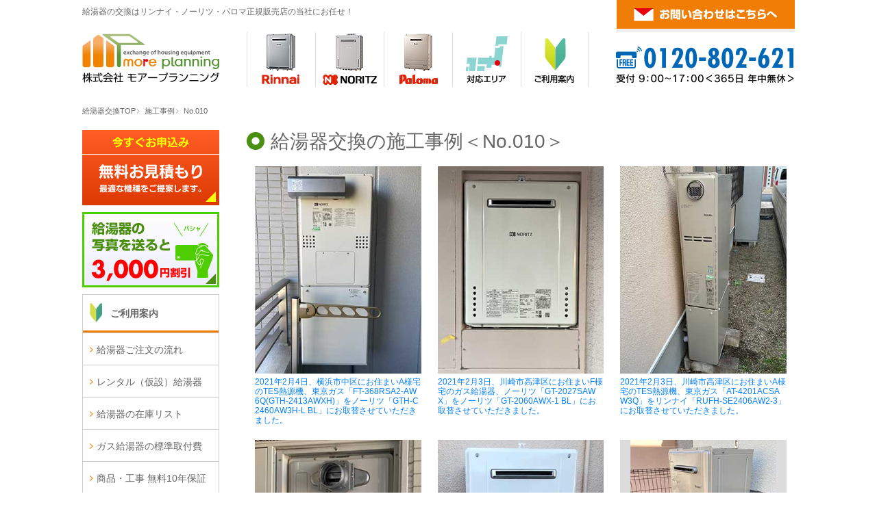

--- FILE ---
content_type: text/html
request_url: https://gas-kyuutouki.com/case/010.html
body_size: 14068
content:
<!doctype html>
<html lang="ja">
<head>
<meta charset="utf-8">
<meta name="viewport" content="width=device-width">
<meta name="description" content="リンナイ・ノーリツ・戸建・マンションなど様々な給湯器交換の施工事例を掲載しています。お見積り・現地調査は無料！365日年中無休で営業しておりますのでお気軽にご相談ください。">
<link rel="canonical" href="https://gas-kyuutouki.com/case/010.html" />
<title>給湯器交換の施工事例(No.010)｜モアープランニング</title>

<meta name="viewport" content="width=device-width">
<script type="text/javascript" src="https://ajax.googleapis.com/ajax/libs/jquery/3.6.0/jquery.min.js"></script>
<script src="https://cdnjs.cloudflare.com/ajax/libs/js-cookie/3.0.5/js.cookie.min.js"></script>
<script type="text/javascript" src="../common/js/base.js?241018"></script>

<script type="text/javascript" src="../common/js/iscroll.js"></script>
<link href="../common/css/font-awesome.css" rel="stylesheet" type="text/css">
<link href="../common/css/common.css?241018" rel="stylesheet" type="text/css">
<link href="../common/css/pc.css?241018" rel="stylesheet" type="text/css">
<link href="../common/css/sp.css?241018" rel="stylesheet" type="text/css">
<link href="../common/css/hiraku.min.css" rel="stylesheet" type="text/css">

</head>

<body>
<div id="oowaku">
<div id="header">
<div id="top" name="top"></div>
<p class="toptxt">給湯器の交換はリンナイ・ノーリツ・パロマ正規販売店の当社にお任せ！</p>
<div class="mail_pc">
<a href="https://business.form-mailer.jp/fms/6bab18f3238869" target="_blank"><img src="https://gas-kyuutouki.com/common/img/h_mail.png" width="260" height="47" alt="お問い合わせ"/></a>
</div>
<div class="clear"></div>
<div class="globalnavi_pc">
<ul>
<li><a href="https://gas-kyuutouki.com/"><img src="https://gas-kyuutouki.com/common/img/more-logo.svg" alt="モアープランニング" width="200" height="74"/></a></li>
<li><img src="https://gas-kyuutouki.com/common/img/h_40px.png" alt="" width="40" height="80"/></li>
<li><a href="https://gas-kyuutouki.com/rinnai/"><img src="https://gas-kyuutouki.com/common/img/h_01b.png" width="100" height="80" alt="リンナイ"/></a></li>
<li><a href="https://gas-kyuutouki.com/noritz/"><img src="https://gas-kyuutouki.com/common/img/h_02b.png" width="100" height="80" alt="ノーリツ"/></a></li>
<li><a href="https://gas-kyuutouki.com/paloma/"><img src="https://gas-kyuutouki.com/common/img/h_03b.png" width="100" height="80" alt="パロマ"/></a></li>
<li><a href="https://gas-kyuutouki.com/area/"><img src="https://gas-kyuutouki.com/common/img/h_04a.png" width="100" height="80" alt="対応エリア"/></a></li>
<li><a href="https://gas-kyuutouki.com/guide/"><img src="https://gas-kyuutouki.com/common/img/h_05a.png" width="99" height="80" alt="ご利用案内"/></a></li>
<li><img src="https://gas-kyuutouki.com/common/img/h_40px.png" alt="" width="40" height="80"/></li>
<li><img src="https://gas-kyuutouki.com/common/img/h_tel_pm5.png" alt="0120-802-621" width="260" height="80"/></li>
</ul>
</div>

<!-- SPグローバルメニュー -->
<div class="globalnavi_sp">

<div class="header_menu2024">
<div class="header_logo2024"><a href="https://gas-kyuutouki.com/"><img src="https://gas-kyuutouki.com/common/img/more-logo.svg" alt="モアープランニング"/></a></div>
<div class="pc_none"><a href="tel:0120802621" class="sp_header_bth_a"><p class="tel_icon">電話</p></a></div>
<div class="pc_none"><a href="https://gas-kyuutouki.com/form/line.html" class="sp_header_bth_a"><p class="line_icon">LINE</p></a></div>
<div class="pc_none"><a href="https://gas-kyuutouki.com/form/" class="sp_header_bth_b"><p class="mail_icon">見積依頼</p></a></div>
<div class="pc_none"><div class="menu-btn"><a class="btn-open sp_header_bth_c" href="javascript:void(0)">メニュー</a></div></div>
</div>

<ul class="table-ul">
<li class="icon-rinnai"><a href="https://gas-kyuutouki.com/rinnai/">リンナイ</a></li>
<li class="icon-noritz"><a href="https://gas-kyuutouki.com/noritz/">ノーリツ</a></li>
<li class="icon-paloma"><a href="https://gas-kyuutouki.com/paloma/">パロマ</a></li>
<li class="icon-area"><a href="https://gas-kyuutouki.com/area/">対応エリア</a></li>
<li class="icon-guide"><a href="https://gas-kyuutouki.com/guide/">ご利用案内</a></li>
</ul>
</div>
<!-- SPグローバルメニュー -->

</div>

<div class="clear"></div>

<div id="contents">

<div class="topicpath">
<ol>
<li><a href="../">給湯器交換TOP</a></li>
<li><a href="./">施工事例</a></li>
<li>No.010</li>
</ol>
</div>

<div id="main">
<h1>給湯器交換の施工事例＜No.010＞</h1>

<div class="case-list">
<ul>
<li><a href="472867/"><img src="472867/b.jpg" alt="2021年2月4日、横浜市中区にお住まいA様宅のTES熱源機、東京ガス「FT-368RSA2-AW6Q(GTH-2413AWXH)」をノーリツ「GTH-C2460AW3H-L BL」にお取替させていただきました。" width="320" height="400" />
<p>2021年2月4日、横浜市中区にお住まいA様宅のTES熱源機、東京ガス「FT-368RSA2-AW6Q(GTH-2413AWXH)」をノーリツ「GTH-C2460AW3H-L BL」にお取替させていただきました。</p>
</a></li>
<li><a href="473384/"><img src="473384/b.jpg" alt="2021年2月3日、川崎市高津区にお住まいF様宅のガス給湯器、ノーリツ「GT-2027SAWX」をノーリツ「GT-2060AWX-1 BL」にお取替させていただきました。" width="320" height="400" />
<p>2021年2月3日、川崎市高津区にお住まいF様宅のガス給湯器、ノーリツ「GT-2027SAWX」をノーリツ「GT-2060AWX-1 BL」にお取替させていただきました。</p>
</a></li>
<li><a href="473233/"><img src="473233/b.jpg" alt="2021年2月3日、川崎市高津区にお住まいA様宅のTES熱源機、東京ガス「AT-4201ACSAW3Q」をリンナイ「RUFH-SE2406AW2-3」にお取替させていただきました。" width="320" height="400" />
<p>2021年2月3日、川崎市高津区にお住まいA様宅のTES熱源機、東京ガス「AT-4201ACSAW3Q」をリンナイ「RUFH-SE2406AW2-3」にお取替させていただきました。</p>
</a></li>
<li><a href="472516/"><img src="472516/b.jpg" alt="2021年2月3日、横浜市都筑区にお住まいN様宅のTES熱源機、東京ガス「IT4203ARS2SW6CU(RUFH-K2400AA)」をリンナイ「RUFH-E2405AA2-3(A)」にお取替させていただきました。" width="320" height="400" />
<p>2021年2月3日、横浜市都筑区にお住まいN様宅のTES熱源機、東京ガス「IT4203ARS2SW6CU(RUFH-K2400AA)」をリンナイ「RUFH-E2405AA2-3(A)」にお取替させていただきました。</p>
</a></li>
<li><a href="473265/"><img src="473265/b.jpg" alt="2021年2月3日、横浜市栄区にお住まいS様宅のガス給湯器、ノーリツ「GT-1628SAWX」をノーリツ「GT-1660SAWX-1 BL」にお取替させていただきました。" width="320" height="400" />
<p>2021年2月3日、横浜市栄区にお住まいS様宅のガス給湯器、ノーリツ「GT-1628SAWX」をノーリツ「GT-1660SAWX-1 BL」にお取替させていただきました。</p>
</a></li>
<li><a href="473239/"><img src="473239/b.jpg" alt="2021年2月3日、横浜市緑区にお住まいS様宅のTES熱源機、東京ガス「IT4203BRSSW3QU(RUFH-V2403SAW2-3(A))」をリンナイ「RUFH-E2405SAW2-3(A)」にお取替させていただきました。" width="320" height="400" />
<p>2021年2月3日、横浜市緑区にお住まいS様宅のTES熱源機、東京ガス「IT4203BRSSW3QU(RUFH-V2403SAW2-3(A))」をリンナイ「RUFH-E2405SAW2-3(A)」にお取替させていただきました。</p>
</a></li>
<li><a href="473170/"><img src="473170/b.jpg" alt="2021年2月2日、横浜市港北区にお住まいM様宅の浴室暖房乾燥機、東京ガス「BBD-3303ACSK-J3」をノーリツ「BDV-3306AUKNSC-J3-BL」にお取替させていただきました。" width="320" height="400" />
<p>2021年2月2日、横浜市港北区にお住まいM様宅の浴室暖房乾燥機、東京ガス「BBD-3303ACSK-J3」をノーリツ「BDV-3306AUKNSC-J3-BL」にお取替させていただきました。</p>
</a></li>
<li><a href="473318/"><img src="473318/b.jpg" alt="2021年2月2日、横浜市緑区にお住まいU様宅のガス給湯器、パロマ「FH-20SSAWD」をリンナイ「RUF-SA2005SAW」にお取替させていただきました。" width="320" height="400" />
<p>2021年2月2日、横浜市緑区にお住まいU様宅のガス給湯器、パロマ「FH-20SSAWD」をリンナイ「RUF-SA2005SAW」にお取替させていただきました。</p>
</a></li>
<li><a href="473447/"><img src="473447/b.jpg" alt="2021年2月2日、横浜市鶴見区にお住まいT様宅のガス給湯器、リンナイ「RUF-V2001SAW」をリンナイ「RUF-E2007AW」にお取替させていただきました。" width="320" height="400" />
<p>2021年2月2日、横浜市鶴見区にお住まいT様宅のガス給湯器、リンナイ「RUF-V2001SAW」をリンナイ「RUF-E2007AW」にお取替させていただきました。</p>
</a></li>
<li><a href="473575/"><img src="473575/b.jpg" alt="2021年2月2日、川崎市川崎区にお住まいK様宅のガス給湯器、パーパス「FP206SZR」をリンナイ「RUF-A2003SAG(B)」にお取替させていただきました。" width="320" height="400" />
<p>2021年2月2日、川崎市川崎区にお住まいK様宅のガス給湯器、パーパス「FP206SZR」をリンナイ「RUF-A2003SAG(B)」にお取替させていただきました。</p>
</a></li>
<li><a href="472717/"><img src="472717/b.jpg" alt="2021年2月1日、横浜市港北区にお住まいY様宅のガス給湯器、ノーリツ「GT-2428ARX」をノーリツ「GT-C2462ARX BL」にお取替させていただきました。" width="320" height="400" />
<p>2021年2月1日、横浜市港北区にお住まいY様宅のガス給湯器、ノーリツ「GT-2428ARX」をノーリツ「GT-C2462ARX BL」にお取替させていただきました。</p>
</a></li>
<li><a href="472832/"><img src="472832/b.jpg" alt="2021年1月31日、横浜市青葉区にお住まいY様宅のエコウィル、東京ガス「GCT-C08ARS-AWQ」をノーリツ熱源機「GTH-C2461AW3H BL」にお取替させていただきました。" width="320" height="400" />
<p>2021年1月31日、横浜市青葉区にお住まいY様宅のエコウィル、東京ガス「GCT-C08ARS-AWQ」をノーリツ熱源機「GTH-C2461AW3H BL」にお取替させていただきました。</p>
</a></li>

<li><a href="472797/"><img src="472797/b.jpg" alt="2021年1月31日、横浜市戸塚区にお住まいW様宅のTES熱源機、東京ガス「FT-368RSA4-AW6Q(GTH-2413AWXH-T)」をノーリツ「GTH-2444AWX3H-T-1 BL」にお取替させていただきました。" width="320" height="400" />
<p>2021年1月31日、横浜市戸塚区にお住まいW様宅のTES熱源機、東京ガス「FT-368RSA4-AW6Q(GTH-2413AWXH-T)」をノーリツ「GTH-2444AWX3H-T-1 BL」にお取替させていただきました。</p>
</a></li>
<li><a href="472583/002.html"><img src="472583/h.jpg" alt="2021年1月31日、横浜市金沢区にお住まいO様宅の浴室暖房乾燥機、東京ガス「ABD-3301ACSK」をノーリツ「BDV-4104AUKNC-J1-BL」にお取替させていただきました。" width="320" height="400" />
<p>2021年1月31日、横浜市金沢区にお住まいO様宅の浴室暖房乾燥機、東京ガス「ABD-3301ACSK」をノーリツ「BDV-4104AUKNC-J1-BL」にお取替させていただきました。</p>
</a></li>
<li><a href="472583/"><img src="472583/b.jpg" alt="2021年1月31日、横浜市金沢区にお住まいO様宅の熱源機、東京ガス「FS-1201ARSW6UM(GH-1210W6H-1)」をノーリツ「GH-1210W6H BL」にお取替させていただきました。" width="320" height="400" />
<p>2021年1月31日、横浜市金沢区にお住まいO様宅の熱源機、東京ガス「FS-1201ARSW6UM(GH-1210W6H-1)」をノーリツ「GH-1210W6H BL」にお取替させていただきました。</p>
</a></li>
<li><a href="472185/"><img src="472185/b.jpg" alt="2021年1月31日、横浜市港北区にお住まいS様宅のTES熱源機、東京ガス「FT-366RSA4-AW2Q(GTH-2401AWXH-T)」をノーリツ「GT-2460AWX-T-1 BL」にお取替させていただきました。" width="320" height="400" />
<p>2021年1月31日、横浜市港北区にお住まいS様宅のTES熱源機、東京ガス「FT-366RSA4-AW2Q(GTH-2401AWXH-T)」をノーリツ「GT-2460AWX-T-1 BL」にお取替させていただきました。</p>
</a></li>
<li><a href="469126/"><img src="469126/b.jpg" alt="2021年1月31日、東京都三鷹市にお住まいU様宅のTES熱源機、東京ガス「FT4204ARS2AW3QU(GTH-2434AWX3H-L)」をノーリツ「GTH-2444AWX3H-1 BL(HB)」にお取替させていただきました。" width="320" height="400" />
<p>2021年1月31日、東京都三鷹市にお住まいU様宅のTES熱源機、東京ガス「FT4204ARS2AW3QU(GTH-2434AWX3H-L)」をノーリツ「GTH-2444AWX3H-1 BL(HB)」にお取替させていただきました。</p>
</a></li>
<li><a href="473393/"><img src="473393/b.jpg" alt="2021年1月30日、横浜市旭区にお住まいK様宅のガス給湯器、リンナイ「RUF-V2405SAW」をリンナイ「RUF-A2405SAW(B)」にお取替させていただきました。" width="320" height="400" />
<p>2021年1月30日、横浜市旭区にお住まいK様宅のガス給湯器、リンナイ「RUF-V2405SAW」をリンナイ「RUF-A2405SAW(B)」にお取替させていただきました。</p>
</a></li>
<li><a href="473129/"><img src="473129/b.jpg" alt="2021年1月30日、東京都町田市にお住まいK様宅のガス給湯器、パーパス「GX-240AR」をリンナイ「RUF-A2400SAG(B)」にお取替させていただきました。" width="320" height="400" />
<p>2021年1月30日、東京都町田市にお住まいK様宅のガス給湯器、パーパス「GX-240AR」をリンナイ「RUF-A2400SAG(B)」にお取替させていただきました。</p>
</a></li>
<li><a href="472896/"><img src="472896/b.jpg" alt="2021年1月30日、神奈川県横須賀市にお住まいS様宅のガス給湯器、ノーリツ「GT-2428SAWX-BL」をリンナイ「RUF-E2406AW」にお取替させていただきました。" width="320" height="400" />
<p>2021年1月30日、神奈川県横須賀市にお住まいS様宅のガス給湯器、ノーリツ「GT-2428SAWX-BL」をリンナイ「RUF-E2406AW」にお取替させていただきました。</p>
</a></li>
<li><a href="472549/"><img src="472549/b.jpg" alt="2021年1月30日、横浜市中区にお住まいK様宅のガス給湯器、ノーリツ「GT-2050SAWX」をノーリツ「GT-2060SAWX-1 BL」にお取替させていただきました。" width="320" height="400" />
<p>2021年1月30日、横浜市中区にお住まいK様宅のガス給湯器、ノーリツ「GT-2050SAWX」をノーリツ「GT-2060SAWX-1 BL」にお取替させていただきました。</p>
</a></li>
<li><a href="472863/"><img src="472863/b.jpg" alt="2021年1月29日、川崎市高津区にお住まいM様宅のガス給湯器、ノーリツ「GT-2422SAWX-T」をノーリツ「GT-2460SAWX-T-1 BL」にお取替させていただきました。" width="320" height="400" />
<p>2021年1月29日、川崎市高津区にお住まいM様宅のガス給湯器、ノーリツ「GT-2422SAWX-T」をノーリツ「GT-2460SAWX-T-1 BL」にお取替させていただきました。</p>
</a></li>
<li><a href="472849/"><img src="472849/b.jpg" alt="2021年1月29日、横浜市磯子区にお住まいS様宅のTES熱源機、東京ガス「FT-4201ARSAW6Q(GTH-2417AWX6H)」をノーリツ「GTH-C2461AW6H BL」にお取替させていただきました。" width="320" height="400" />
<p>2021年1月29日、横浜市磯子区にお住まいS様宅のTES熱源機、東京ガス「FT-4201ARSAW6Q(GTH-2417AWX6H)」をノーリツ「GTH-C2461AW6H BL」にお取替させていただきました。</p>
</a></li>
<li><a href="472134/"><img src="472134/b.jpg" alt="2021年1月28日、東京都三鷹市にお住まいA様宅のTES熱源機、東京ガス「FT4204ARSAW3QU(GTH-2434AWX3H)」をノーリツ「GTH-2444AWX3H-1 BL(HB)」にお取替させていただきました。" width="320" height="400" />
<p>2021年1月28日、東京都三鷹市にお住まいA様宅のTES熱源機、東京ガス「FT4204ARSAW3QU(GTH-2434AWX3H)」をノーリツ「GTH-2444AWX3H-1 BL(HB)」にお取替させていただきました。</p>
</a></li>
<li><a href="471973/"><img src="471973/b.jpg" alt="2021年1月28日、東京都三鷹市にお住まいH様宅のTES熱源機、東京ガス「FT4204ARSAW3QU(GTH-2434AWX3H)」をノーリツ「GTH-2444AWX3H-1 BL」にお取替させていただきました。" width="320" height="400" />
<p>2021年1月28日、東京都三鷹市にお住まいH様宅のTES熱源機、東京ガス「FT4204ARSAW3QU(GTH-2434AWX3H)」をノーリツ「GTH-2444AWX3H-1 BL」にお取替させていただきました。</p>
</a></li>
<li><a href="471238/"><img src="471238/b.jpg" alt="2021年1月28日、相模原市南区にお住まいK様宅のガス給湯器、リンナイ「RUF-240SAW(A)」をリンナイ「RUF-E2406SAW」にお取替させていただきました。" width="320" height="400" />
<p>2021年1月28日、相模原市南区にお住まいK様宅のガス給湯器、リンナイ「RUF-240SAW(A)」をリンナイ「RUF-E2406SAW」にお取替させていただきました。</p>
</a></li>
<li><a href="472891/"><img src="472891/b.jpg" alt="2021年1月27日、横浜市保土ヶ谷区にお住まいK様宅のガス給湯器、ノーリツ「GT-1638AWX-FFA」をノーリツ「GT-1651SAWX-FFA-2 BL」にお取替させていただきました。" width="320" height="400" />
<p>2021年1月27日、横浜市保土ヶ谷区にお住まいK様宅のガス給湯器、ノーリツ「GT-1638AWX-FFA」をノーリツ「GT-1651SAWX-FFA-2 BL」にお取替させていただきました。</p>
</a></li>
<li><a href="472694/"><img src="472694/b.jpg" alt="2021年1月27日、相模原市緑区にお住まいM様宅のTES熱源機、東京ガス「AT-243RFA-A」をリンナイ「RUFH-A1610SAW」にお取替させていただきました。" width="320" height="400" />
<p>2021年1月27日、相模原市緑区にお住まいM様宅のTES熱源機、東京ガス「AT-243RFA-A」をリンナイ「RUFH-A1610SAW」にお取替させていただきました。</p>
</a></li>
<li><a href="472414/"><img src="472414/b.jpg" alt="2021年1月27日、川崎市高津区にお住まいK様宅のガス給湯器、ガスター「OURB-2050SAQ-T」をノーリツ「GT-2060SAWX-T-1 BL」にお取替させていただきました。" width="320" height="400" />
<p>2021年1月27日、川崎市高津区にお住まいK様宅のガス給湯器、ガスター「OURB-2050SAQ-T」をノーリツ「GT-2060SAWX-T-1 BL」にお取替させていただきました。</p>
</a></li>
<li><a href="473004/"><img src="473004/b.jpg" alt="2021年1月26日、横浜市港北区にお住まいI様宅のガス給湯器、ノーリツ「GQ-2037WS」をノーリツ「GQ-2039WS-1」にお取替させていただきました。" width="320" height="400" />
<p>2021年1月26日、横浜市港北区にお住まいI様宅のガス給湯器、ノーリツ「GQ-2037WS」をノーリツ「GQ-2039WS-1」にお取替させていただきました。</p>
</a></li>
<li><a href="472976/"><img src="472976/b.jpg" alt="2021年1月26日、横浜市戸塚区にお住まいY様宅のガス給湯器、パロマ「FH-242AWD」をリンナイ「RUF-E2406SAW」にお取替させていただきました。" width="320" height="400" />
<p>2021年1月26日、横浜市戸塚区にお住まいY様宅のガス給湯器、パロマ「FH-242AWD」をリンナイ「RUF-E2406SAW」にお取替させていただきました。</p>
</a></li>
<li><a href="472791/"><img src="472791/b.jpg" alt="2021年1月26日、神奈川県藤沢市にお住まいE様宅のガス給湯器をノーリツ「GT-2060SAWX-1 BL」にお取替させていただきました。" width="320" height="400" />
<p>2021年1月26日、神奈川県藤沢市にお住まいE様宅のガス給湯器をノーリツ「GT-2060SAWX-1 BL」にお取替させていただきました。</p>
</a></li>
<li><a href="472515/002.html"><img src="472515/g.jpg" alt="2021年1月26日、東京都武蔵野市にお住まいM様宅の浴室暖房乾燥機、東京ガス「BBD-3306KCSK-M」をリンナイ「RBHM-C339K1P」にお取替させていただきました。" width="320" height="400" />
<p>2021年1月26日、東京都武蔵野市にお住まいM様宅の浴室暖房乾燥機、東京ガス「BBD-3306KCSK-M」をリンナイ「RBHM-C339K1P」にお取替させていただきました。</p>
</a></li>
<li><a href="472515/"><img src="472515/b.jpg" alt="2021年1月26日、東京都武蔵野市にお住まいM様宅のTES熱源機、東京ガス「XT4205LRSAW3C(GH-S247ZWS)」をリンナイ「RUFH-SE2406AW2-3」にお取替させていただきました。" width="320" height="400" />
<p>2021年1月26日、東京都武蔵野市にお住まいM様宅のTES熱源機、東京ガス「XT4205LRSAW3C(GH-S247ZWS)」をリンナイ「RUFH-SE2406AW2-3」にお取替させていただきました。</p>
</a></li>
<li><a href="472413/"><img src="472413/b.jpg" alt="2021年1月26日、神奈川県藤沢市にお住まいY様宅のガス給湯器、ノーリツ「GT-2028SAWX」をノーリツ「GT-2060SAWX-1 BL」にお取替させていただきました。" width="320" height="400" />
<p>2021年1月26日、神奈川県藤沢市にお住まいY様宅のガス給湯器、ノーリツ「GT-2028SAWX」をノーリツ「GT-2060SAWX-1 BL」にお取替させていただきました。</p>
</a></li>
<li><a href="471788/"><img src="471788/b.jpg" alt="2021年1月26日、東京都八王子市にお住まいO様宅のTES熱源機、東京ガス「AT-4299ARSAW3Q-H」をリンナイ「RUFH-TE2405AU2-3」にお取替させていただきました。" width="320" height="400" />
<p>2021年1月26日、東京都八王子市にお住まいO様宅のTES熱源機、東京ガス「AT-4299ARSAW3Q-H」をリンナイ「RUFH-TE2405AU2-3」にお取替させていただきました。</p>
</a></li>
<li><a href="472780/"><img src="472780/b.jpg" alt="2021年1月25日、東京都豊島区にお住まいF様宅のガス給湯器、パロマ「PA-112BFZ(PH-12号BFA)」をリンナイ「RUX-V1615SFFBA-E」にお取替させていただきました。" width="320" height="400" />
<p>2021年1月25日、東京都豊島区にお住まいF様宅のガス給湯器、パロマ「PA-112BFZ(PH-12号BFA)」をリンナイ「RUX-V1615SFFBA-E」にお取替させていただきました。</p>
</a></li>
<li><a href="472178/"><img src="472178/b.jpg" alt="2021年1月25日、東京都町田市にお住まいS様宅のTES熱源機、東京ガス「AT4203ARSAW3QU」をリンナイ「RUFH-E2405AW2-3(A)」にお取替させていただきました。" width="320" height="400" />
<p>2021年1月25日、東京都町田市にお住まいS様宅のTES熱源機、東京ガス「AT4203ARSAW3QU」をリンナイ「RUFH-E2405AW2-3(A)」にお取替させていただきました。</p>
</a></li>
<li><a href="472733/"><img src="472733/b.jpg" alt="2021年1月24日、横浜市磯子区にお住まいI様宅のガス給湯器、リンナイ「RUF-1618SAG」をパロマ「FH-1610AR」にお取替させていただきました。" width="320" height="400" />
<p>2021年1月24日、横浜市磯子区にお住まいI様宅のガス給湯器、リンナイ「RUF-1618SAG」をパロマ「FH-1610AR」にお取替させていただきました。</p>
</a></li>
<li><a href="471969/"><img src="471969/b.jpg" alt="2021年1月24日、横浜市神奈川区にお住まいT様宅の熱源機、ノーリツ「GTH-2434AWX3H-H」をノーリツ「GTH-2444AWX3H-H-1 BL」にお取替させていただきました。" width="320" height="400" />
<p>2021年1月24日、横浜市神奈川区にお住まいT様宅の熱源機、ノーリツ「GTH-2434AWX3H-H」をノーリツ「GTH-2444AWX3H-H-1 BL」にお取替させていただきました。</p>
</a></li>
<li><a href="472501/"><img src="472501/b.jpg" alt="2021年1月23日、東京都江戸川区にお住まいA様宅のTES熱源機、東京ガス「AT-4299ACSAW3Q-C」をリンナイ「RUFH-SA2400AT2-6」にお取替させていただきました。" width="320" height="400" />
<p>2021年1月23日、東京都江戸川区にお住まいA様宅のTES熱源機、東京ガス「AT-4299ACSAW3Q-C」をリンナイ「RUFH-SA2400AT2-6」にお取替させていただきました。</p>
</a></li>
<li><a href="472468/"><img src="472468/b.jpg" alt="2021年1月23日、横浜市港北区にお住まいT様宅のTES熱源機、東京ガス「FT4201ARS4AW3QU(GTH-2417AWX3H-T)」をノーリツ「GTH-C2460AW3H-T BL」にお取替させていただきました。" width="320" height="400" />
<p>2021年1月23日、横浜市港北区にお住まいT様宅のTES熱源機、東京ガス「FT4201ARS4AW3QU(GTH-2417AWX3H-T)」をノーリツ「GTH-C2460AW3H-T BL」にお取替させていただきました。</p>
</a></li>
<li><a href="472592/"><img src="472592/b.jpg" alt="2021年1月22日、横浜市戸塚区にお住まいO様宅の熱源機、ノーリツ「GTH-2435AWX3H-T」をノーリツ「GTH-2445AWX3H-T-1 BL」にお取替させていただきました。" width="320" height="400" />
<p>2021年1月22日、横浜市戸塚区にお住まいO様宅の熱源機、ノーリツ「GTH-2435AWX3H-T」をノーリツ「GTH-2445AWX3H-T-1 BL」にお取替させていただきました。</p>
</a></li>
<li><a href="472466/"><img src="472466/b.jpg" alt="2021年1月21日、神奈川県座間市にお住まいM様宅のTES熱源機、東京ガス「AT-241RFA-AWL-C」をリンナイ「RUFH-A1610AT2-3」にお取替させていただきました。" width="320" height="400" />
<p>2021年1月21日、神奈川県座間市にお住まいM様宅のTES熱源機、東京ガス「AT-241RFA-AWL-C」をリンナイ「RUFH-A1610AT2-3」にお取替させていただきました。</p>
</a></li>
<li><a href="472842/"><img src="472842/b.jpg" alt="2021年1月20日、横浜市保土ヶ谷区にお住まいT様宅のガス給湯器、リンナイ「RUF-V1611SAFFD」をリンナイ「RUF-V1615SAFFD(C)」にお取替させていただきました。" width="320" height="400" />
<p>2021年1月20日、横浜市保土ヶ谷区にお住まいT様宅のガス給湯器、リンナイ「RUF-V1611SAFFD」をリンナイ「RUF-V1615SAFFD(C)」にお取替させていただきました。</p>
</a></li>
<li><a href="472536/"><img src="472536/b.jpg" alt="2021年1月20日、神奈川県横須賀市にお住まいY様宅のTES熱源機、東京ガス「IT-4201ARS9-AW3Q(RUFH-V2400AU2-3)」をリンナイ「RUFH-A2400AU2-3」にお取替させていただきました。" width="320" height="400" />
<p>2021年1月20日、神奈川県横須賀市にお住まいY様宅のTES熱源機、東京ガス「IT-4201ARS9-AW3Q(RUFH-V2400AU2-3)」をリンナイ「RUFH-A2400AU2-3」にお取替させていただきました。</p>
</a></li>
<li><a href="471310/"><img src="471310/b.jpg" alt="2021年1月20日、横浜市都筑区にお住まいM様宅のリンナイ給湯器「RUF-A2000SAW」と東京ガス熱源機「IS-0602ARS(RH-51W-T)」をリンナイ給湯暖房用熱源機「RUFH-E2405AW2-3(A)」にお取替させていただきました。" width="320" height="400" />
<p>2021年1月20日、横浜市都筑区にお住まいM様宅のリンナイ給湯器「RUF-A2000SAW」と東京ガス熱源機「IS-0602ARS(RH-51W-T)」をリンナイ給湯暖房用熱源機「RUFH-E2405AW2-3(A)」にお取替させていただきました。</p>
</a></li>
<li><a href="472263/"><img src="472263/b.jpg" alt="2021年1月19日、東京都江戸川区にお住まいM様宅のTES熱源機、東京ガス「AT-4200ARSSW6Q-56-H」をノーリツ「GTH-2444AWX6H-H-1 BL」にお取替させていただきました。" width="320" height="400" />
<p>2021年1月19日、東京都江戸川区にお住まいM様宅のTES熱源機、東京ガス「AT-4200ARSSW6Q-56-H」をノーリツ「GTH-2444AWX6H-H-1 BL」にお取替させていただきました。</p>
</a></li>
<li><a href="472890/"><img src="472890/b.jpg" alt="2021年1月19日、神奈川県藤沢市にお住まいK様宅のガス給湯器をノーリツ「GT-C2462SAWX BL」にお取替させていただきました。" width="320" height="400" />
<p>2021年1月19日、神奈川県藤沢市にお住まいK様宅のガス給湯器をノーリツ「GT-C2462SAWX BL」にお取替させていただきました。</p>
</a></li>
<li><a href="471949/"><img src="471949/b.jpg" alt="2021年1月19日、横浜市青葉区にお住まいI様宅のTES熱源機、東京ガス「IT4203ARSAW3QU(RUFH-V2403AW2-3)」をリンナイ「RUFH-A2400AW2-3」にお取替させていただきました。" width="320" height="400" />
<p>2021年1月19日、横浜市青葉区にお住まいI様宅のTES熱源機、東京ガス「IT4203ARSAW3QU(RUFH-V2403AW2-3)」をリンナイ「RUFH-A2400AW2-3」にお取替させていただきました。</p>
</a></li>
<li><a href="472928/"><img src="472928/b.jpg" alt="2021年1月19日、相模原市南区にお住まいT様宅のガス給湯器、ノーリツ「GT-2416SAWX」をノーリツ「GT-C2462AWX BL」にお取替させていただきました。" width="320" height="400" />
<p>2021年1月19日、相模原市南区にお住まいT様宅のガス給湯器、ノーリツ「GT-2416SAWX」をノーリツ「GT-C2462AWX BL」にお取替させていただきました。</p>
</a></li>
<li><a href="472836/"><img src="472836/b.jpg" alt="2021年1月19日、横浜市青葉区にお住まいK様宅のガス給湯器、ノーリツ「GT-2028SAWX」をノーリツ「GT-2060SAWX-1 BL」にお取替させていただきました。" width="320" height="400" />
<p>2021年1月19日、横浜市青葉区にお住まいK様宅のガス給湯器、ノーリツ「GT-2028SAWX」をノーリツ「GT-2060SAWX-1 BL」にお取替させていただきました。</p>
</a></li>
<li><a href="472146/"><img src="472146/b.jpg" alt="2021年1月18日、東京都杉並区にお住まいH様宅の業務用給湯器、ノーリツ「GQ-2421WZ-2」をノーリツ「GQ-2421WZ-3」にお取替させていただきました。" width="320" height="400" />
<p>2021年1月18日、東京都杉並区にお住まいH様宅の業務用給湯器、ノーリツ「GQ-2421WZ-2」をノーリツ「GQ-2421WZ-3」にお取替させていただきました。</p>
</a></li>
<li><a href="471330/"><img src="471330/b.jpg" alt="2021年1月18日、横浜市青葉区にお住まいY様宅のガス給湯器、ノーリツ「GT-2450AWX-T」をノーリツ「GT-2460AWX-T-1 BL」にお取替させていただきました。" width="320" height="400" />
<p>2021年1月18日、横浜市青葉区にお住まいY様宅のガス給湯器、ノーリツ「GT-2450AWX-T」をノーリツ「GT-2460AWX-T-1 BL」にお取替させていただきました。</p>
</a></li>
<li><a href="472809/"><img src="472809/b.jpg" alt="2021年1月17日、横浜市旭区にお住まいM様宅のガス給湯器、パロマ「FH-202AWD」をパロマ「FH-2020AW」にお取替させていただきました。" width="320" height="400" />
<p>2021年1月17日、横浜市旭区にお住まいM様宅のガス給湯器、パロマ「FH-202AWD」をパロマ「FH-2020AW」にお取替させていただきました。</p>
</a></li>
<li><a href="472713/"><img src="472713/b.jpg" alt="2021年1月17日、川崎市幸区にお住まいO様宅のガス給湯器、TOTO「RGE20KV2-SA」をパロマ「FH-E2022SAWL」にお取替させていただきました。" width="320" height="400" />
<p>2021年1月17日、川崎市幸区にお住まいO様宅のガス給湯器、TOTO「RGE20KV2-SA」をパロマ「FH-E2022SAWL」にお取替させていただきました。</p>
</a></li>
<li><a href="472594/"><img src="472594/b.jpg" alt="2021年1月17日、横浜市港南区にお住まいS様宅のガス給湯器、ノーリツ「GRQ-2428AX-1 BL」をリンナイ「RFS-E2405A(B)」にお取替させていただきました。" width="320" height="400" />
<p>2021年1月17日、横浜市港南区にお住まいS様宅のガス給湯器、ノーリツ「GRQ-2428AX-1 BL」をリンナイ「RFS-E2405A(B)」にお取替させていただきました。</p>
</a></li>
<li><a href="472421/"><img src="472421/b.jpg" alt="2021年1月17日、横浜市中区にお住まいM様宅の浴室暖房乾燥機、東京ガス「ABD-3299ACSK-J3」をリンナイ「RBH-C418K3P」にお取替させていただきました。" width="320" height="400" />
<p>2021年1月17日、横浜市中区にお住まいM様宅の浴室暖房乾燥機、東京ガス「ABD-3299ACSK-J3」をリンナイ「RBH-C418K3P」にお取替させていただきました。</p>
</a></li>
<li><a href="472197/"><img src="472197/b.jpg" alt="2021年1月16日、東京都昭島市にお住まいM様宅のガス給湯器、リンナイ「RUF-V2401AU」をリンナイ「RUF-A2405AU(B)」にお取替させていただきました。" width="320" height="400" />
<p>2021年1月16日、東京都昭島市にお住まいM様宅のガス給湯器、リンナイ「RUF-V2401AU」をリンナイ「RUF-A2405AU(B)」にお取替させていただきました。</p>
</a></li>
<li><a href="471655/"><img src="471655/b.jpg" alt="2021年1月16日、にお住まいI様宅のノーリツ給湯器「GT-2427AWX」と東京ガス暖房専用熱源機「IS-0602ARS(RH-51W-T)」をリンナイ「RUFH-E2405AW2-3(A)」にお取替させていただきました。" width="320" height="400" />
<p>2021年1月16日、にお住まいI様宅のノーリツ給湯器「GT-2427AWX」と東京ガス暖房専用熱源機「IS-0602ARS(RH-51W-T)」をリンナイ「RUFH-E2405AW2-3(A)」にお取替させていただきました。</p>
</a></li>
<li><a href="469648/"><img src="469648/b.jpg" alt="2021年1月15日、横浜市鶴見区にお住まいS様宅のガス給湯器、ノーリツ「GT-2428SAWX」をノーリツ「GT-2460SAWX-1 BL」にお取替させていただきました。" width="320" height="400" />
<p>2021年1月15日、横浜市鶴見区にお住まいS様宅のガス給湯器、ノーリツ「GT-2428SAWX」をノーリツ「GT-2460SAWX-1 BL」にお取替させていただきました。</p>
</a></li>
<li><a href="470259/"><img src="470259/b.jpg" alt="2021年1月15日、相模原市南区にお住まいI様宅のTES熱源機、東京ガス「IT4203ARS4AW3CU(RUFH-K2400AT2-3)」をリンナイ「RUFH-E2405SAT2-3(A)」にお取替させていただきました。" width="320" height="400" />
<p>2021年1月15日、相模原市南区にお住まいI様宅のTES熱源機、東京ガス「IT4203ARS4AW3CU(RUFH-K2400AT2-3)」をリンナイ「RUFH-E2405SAT2-3(A)」にお取替させていただきました。</p>
</a></li>
<li><a href="471499/"><img src="471499/b.jpg" alt="2021年1月15日、東京都世田谷区にお住まいY様宅のTES熱源機、東京ガス「FT4201ARS2AW3QU(GTH-2417AWX3H-L)」をノーリツ「GTH-C2461AW3H-L BL」にお取替させていただきました。" width="320" height="400" />
<p>2021年1月15日、東京都世田谷区にお住まいY様宅のTES熱源機、東京ガス「FT4201ARS2AW3QU(GTH-2417AWX3H-L)」をノーリツ「GTH-C2461AW3H-L BL」にお取替させていただきました。</p>
</a></li>
<li><a href="472873/"><img src="472873/b.jpg" alt="2021年1月15日、川崎市多摩区にお住まいY様宅のガス給湯器、ノーリツ「GT-2027SAWX」をリンナイ「RUF-A2005SAW(B)」にお取替させていただきました。" width="320" height="400" />
<p>2021年1月15日、川崎市多摩区にお住まいY様宅のガス給湯器、ノーリツ「GT-2027SAWX」をリンナイ「RUF-A2005SAW(B)」にお取替させていただきました。</p>
</a></li>
<li><a href="472751/"><img src="472751/b.jpg" alt="2021年1月15日、相模原市南区にお住まいM様宅のガス給湯器、リンナイ「RUF-V2001SAW」をノーリツ「GT-C2462AWX BL」にお取替させていただきました。" width="320" height="400" />
<p>2021年1月15日、相模原市南区にお住まいM様宅のガス給湯器、リンナイ「RUF-V2001SAW」をノーリツ「GT-C2462AWX BL」にお取替させていただきました。</p>
</a></li>
<li><a href="470223/"><img src="470223/b.jpg" alt="2021年1月14日、東京都渋谷区にお住まいN様宅の熱源機、ハーマン「YGM2454RTA6H」をノーリツ「GTH-2444AWX3H-T-1 BL」にお取替させていただきました。" width="320" height="400" />
<p>2021年1月14日、東京都渋谷区にお住まいN様宅の熱源機、ハーマン「YGM2454RTA6H」をノーリツ「GTH-2444AWX3H-T-1 BL」にお取替させていただきました。</p>
</a></li>
<li><a href="472847/"><img src="472847/b.jpg" alt="2021年1月14日、横浜市港南区にお住まいK様宅のガス給湯器、ノーリツ「GT-2412SAWX-T」をノーリツ「GT-2460SAWX-T-1 BL」にお取替させていただきました。" width="320" height="400" />
<p>2021年1月14日、横浜市港南区にお住まいK様宅のガス給湯器、ノーリツ「GT-2412SAWX-T」をノーリツ「GT-2460SAWX-T-1 BL」にお取替させていただきました。</p>
</a></li>
<li><a href="472674/"><img src="472674/b.jpg" alt="2021年1月14日、川崎市麻生区にお住まいS様宅のガス給湯器、ガスター「OURB-16」をリンナイ「RUF-SA1615SAW」にお取替させていただきました。" width="320" height="400" />
<p>2021年1月14日、川崎市麻生区にお住まいS様宅のガス給湯器、ガスター「OURB-16」をリンナイ「RUF-SA1615SAW」にお取替させていただきました。</p>
</a></li>
<li><a href="472481/"><img src="472481/b.jpg" alt="2021年1月14日、東京都調布市にお住まいF様宅のガス給湯器、ノーリツ「GT-1627AWX」をノーリツ「GT-1660SAWX-1 BL」にお取替させていただきました。" width="320" height="400" />
<p>2021年1月14日、東京都調布市にお住まいF様宅のガス給湯器、ノーリツ「GT-1627AWX」をノーリツ「GT-1660SAWX-1 BL」にお取替させていただきました。</p>
</a></li>
<li><a href="472435/"><img src="472435/b.jpg" alt="2021年1月14日、川崎市川崎区にお住まいO様宅のガス給湯器、ノーリツ「GT-2428AWX-T」をノーリツ「GT-2460AWX-T-1 BL」にお取替させていただきました。" width="320" height="400" />
<p>2021年1月14日、川崎市川崎区にお住まいO様宅のガス給湯器、ノーリツ「GT-2428AWX-T」をノーリツ「GT-2460AWX-T-1 BL」にお取替させていただきました。</p>
</a></li>
<li><a href="472147/"><img src="472147/b.jpg" alt="2021年1月14日、横浜市都筑区にお住まいM様宅のガス給湯器、東京ガス「NR-510RFWA-H」をノーリツ「GQ-1639WE-1」にお取替させていただきました。" width="320" height="400" />
<p>2021年1月14日、横浜市都筑区にお住まいM様宅のガス給湯器、東京ガス「NR-510RFWA-H」をノーリツ「GQ-1639WE-1」にお取替させていただきました。</p>
</a></li>
<li><a href="472142/"><img src="472142/b.jpg" alt="2021年1月14日、横浜市中区にお住まいY様宅のガス給湯器、ノーリツ「GT-2428SAWX」をノーリツ「GT-2460SAWX-1 BL」にお取替させていただきました。" width="320" height="400" />
<p>2021年1月14日、横浜市中区にお住まいY様宅のガス給湯器、ノーリツ「GT-2428SAWX」をノーリツ「GT-2460SAWX-1 BL」にお取替させていただきました。</p>
</a></li>
<li><a href="472027/"><img src="472027/b.jpg" alt="2021年1月14日、川崎市川崎区にお住まいA様宅のガス給湯器、東京ガス「NR-S824RFW-RA」をノーリツ「GT-C2462AWX BL」にお取替させていただきました。" width="320" height="400" />
<p>2021年1月14日、川崎市川崎区にお住まいA様宅のガス給湯器、東京ガス「NR-S824RFW-RA」をノーリツ「GT-C2462AWX BL」にお取替させていただきました。</p>
</a></li>
<li><a href="472022/"><img src="472022/b.jpg" alt="2021年1月14日、神奈川県藤沢市にお住まいK様宅のガス給湯をノーリツ「GQ-2039WS-1」にお取替させていただきました。" width="320" height="400" />
<p>2021年1月14日、神奈川県藤沢市にお住まいK様宅のガス給湯をノーリツ「GQ-2039WS-1」にお取替させていただきました。</p>
</a></li>
<li><a href="472021/"><img src="472021/b.jpg" alt="2021年1月14日、神奈川県藤沢市にお住まいK様宅のガス給湯器をノーリツ「GT-C2462SARX BL」にお取替させていただきました。" width="320" height="400" />
<p>2021年1月14日、神奈川県藤沢市にお住まいK様宅のガス給湯器をノーリツ「GT-C2462SARX BL」にお取替させていただきました。</p>
</a></li>
<li><a href="471777/"><img src="471777/b.jpg" alt="2021年1月13日、神奈川県大和市にお住まいT様宅のガス給湯器、ノーリツ「GT-2422AWX」をノーリツ「GT-2460AWX-1 BL」にお取替させていただきました。" width="320" height="400" />
<p>2021年1月13日、神奈川県大和市にお住まいT様宅のガス給湯器、ノーリツ「GT-2422AWX」をノーリツ「GT-2460AWX-1 BL」にお取替させていただきました。</p>
</a></li>
<li><a href="471461/"><img src="471461/b.jpg" alt="2021年1月13日、神奈川県藤沢市にお住まいU様宅の熱源機、パロマ「DH-N-241AWADL3」をノーリツ「GTH-2444SAWX3H-T-1 BL」にお取替させていただきました。" width="320" height="400" />
<p>2021年1月13日、神奈川県藤沢市にお住まいU様宅の熱源機、パロマ「DH-N-241AWADL3」をノーリツ「GTH-2444SAWX3H-T-1 BL」にお取替させていただきました。</p>
</a></li>
<li><a href="471605/"><img src="471605/b.jpg" alt="2021年1月12日、東京都品川区にお住まいY様宅の浴室暖房乾燥機、東京ガス「BBD-3300ACSK-3」をリンナイ「RBH-C418K3P」にお取替させていただきました。" width="320" height="400" />
<p>2021年1月12日、東京都品川区にお住まいY様宅の浴室暖房乾燥機、東京ガス「BBD-3300ACSK-3」をリンナイ「RBH-C418K3P」にお取替させていただきました。</p>
</a></li>
<li><a href="425471/"><img src="425471/b.jpg" alt="2021年1月11日、横浜市南区にお住まいH様宅のTES熱源機、東京ガス「AT-245RA-S」をリンナイ「RUFH-A1610AW」にお取替させていただきました。" width="320" height="400" />
<p>2021年1月11日、横浜市南区にお住まいH様宅のTES熱源機、東京ガス「AT-245RA-S」をリンナイ「RUFH-A1610AW」にお取替させていただきました。</p>
</a></li>
<li><a href="471535/"><img src="471535/b.jpg" alt="2021年1月10日、横浜市金沢区にお住まいN様宅のガス給湯器、リンナイ「RUF-V2401AA」をリンナイ「RUF-A2005AA(B)」にお取替させていただきました。" width="320" height="400" />
<p>2021年1月10日、横浜市金沢区にお住まいN様宅のガス給湯器、リンナイ「RUF-V2401AA」をリンナイ「RUF-A2005AA(B)」にお取替させていただきました。</p>
</a></li>
<li><a href="472683/"><img src="472683/b.jpg" alt="2021年1月10日、横浜市南区にお住まいT様宅のガス給湯器、ノーリツ「GQ-2417RXA」をノーリツ「GQ-2437RX」にお取替させていただきました。" width="320" height="400" />
<p>2021年1月10日、横浜市南区にお住まいT様宅のガス給湯器、ノーリツ「GQ-2417RXA」をノーリツ「GQ-2437RX」にお取替させていただきました。</p>
</a></li>
<li><a href="472556/"><img src="472556/b.jpg" alt="2021年1月9日、横浜市青葉区にお住まいY様宅のガス給湯器、ノーリツ「GT-2412SAWX」をリンナイ「RUF-A2405SAW(B)」にお取替させていただきました。" width="320" height="400" />
<p>2021年1月9日、横浜市青葉区にお住まいY様宅のガス給湯器、ノーリツ「GT-2412SAWX」をリンナイ「RUF-A2405SAW(B)」にお取替させていただきました。</p>
</a></li>
<li><a href="472129/"><img src="472129/b.jpg" alt="2021年1月9日、横浜市都筑区にお住まいS様宅のガス給湯器、ノーリツ「GT-2427SAWX」をノーリツ「GT-2060SAWX-1 BL」にお取替させていただきました。" width="320" height="400" />
<p>2021年1月9日、横浜市都筑区にお住まいS様宅のガス給湯器、ノーリツ「GT-2427SAWX」をノーリツ「GT-2060SAWX-1 BL」にお取替させていただきました。</p>
</a></li>
<li><a href="472575/"><img src="472575/b.jpg" alt="2021年1月8日、横浜市旭区にお住まいF様宅のガス給湯器、リンナイ「RUF-A2400AG(A)」をリンナイ「RUF-A2400AG(B)」にお取替させていただきました。" width="320" height="400" />
<p>2021年1月8日、横浜市旭区にお住まいF様宅のガス給湯器、リンナイ「RUF-A2400AG(A)」をリンナイ「RUF-A2400AG(B)」にお取替させていただきました。</p>
</a></li>
<li><a href="471182/"><img src="471182/b.jpg" alt="2021年1月8日、相模原市南区にお住まいH様宅のTES熱源機、東京ガス「AT-4201ACSSW3Q」をパーパス「GH-H244AWSH4」にお取替させていただきました。" width="320" height="400" />
<p>2021年1月8日、相模原市南区にお住まいH様宅のTES熱源機、東京ガス「AT-4201ACSSW3Q」をパーパス「GH-H244AWSH4」にお取替させていただきました。</p>
</a></li>
<li><a href="471942/"><img src="471942/b.jpg" alt="2021年1月8日、東京都台東区にお住まいK様宅のTES熱源機、東京ガス「AT-366RSA-AW2Q」をリンナイ「RUFH-A2400AW2-3」にお取替させていただきました。" width="320" height="400" />
<p>2021年1月8日、東京都台東区にお住まいK様宅のTES熱源機、東京ガス「AT-366RSA-AW2Q」をリンナイ「RUFH-A2400AW2-3」にお取替させていただきました。</p>
</a></li>
<li><a href="472430/"><img src="472430/b.jpg" alt="2021年1月7日、横浜市瀬谷区にお住まいT様宅のガス給湯器、リンナイ「RUF-E2003SAW」をリンナイ「RUF-E2406SAW」にお取替させていただきました。" width="320" height="400" />
<p>2021年1月7日、横浜市瀬谷区にお住まいT様宅のガス給湯器、リンナイ「RUF-E2003SAW」をリンナイ「RUF-E2406SAW」にお取替させていただきました。</p>
</a></li>
<li><a href="472400/"><img src="472400/b.jpg" alt="2021年1月7日、横浜市神奈川区にお住まいK様宅のガス給湯器、リンナイ「RUF-VS1601SAW」をリンナイ「RUF-SA1615SAW」にお取替させていただきました。" width="320" height="400" />
<p>2021年1月7日、横浜市神奈川区にお住まいK様宅のガス給湯器、リンナイ「RUF-VS1601SAW」をリンナイ「RUF-SA1615SAW」にお取替させていただきました。</p>
</a></li>
<li><a href="471963/"><img src="471963/b.jpg" alt="2021年1月7日、横浜市神奈川区にお住まいN様宅のガス給湯器、東京ガス「TP-S824RFA-RA」をノーリツ「GT-C2462SARX BL」にお取替させていただきました。" width="320" height="400" />
<p>2021年1月7日、横浜市神奈川区にお住まいN様宅のガス給湯器、東京ガス「TP-S824RFA-RA」をノーリツ「GT-C2462SARX BL」にお取替させていただきました。</p>
</a></li>
<li><a href="471554/"><img src="471554/b.jpg" alt="2021年1月6日、東京都練馬区にお住まいM様宅のTES熱源機、東京ガス「HT-366RSB2-AW2Q(RUFH-2403AA2(A))」をリンナイ「RUFH-TE2405AA2-3」にお取替させていただきました。" width="320" height="400" />
<p>2021年1月6日、東京都練馬区にお住まいM様宅のTES熱源機、東京ガス「HT-366RSB2-AW2Q(RUFH-2403AA2(A))」をリンナイ「RUFH-TE2405AA2-3」にお取替させていただきました。</p>
</a></li>
<li><a href="472047/"><img src="472047/b.jpg" alt="2021年1月6日、横浜市南区にお住まいO様宅のガス給湯器、ノーリツ「GT-1627SAWX」をノーリツ「GT-1660SAWX-1 BL」にお取替させていただきました。" width="320" height="400" />
<p>2021年1月6日、横浜市南区にお住まいO様宅のガス給湯器、ノーリツ「GT-1627SAWX」をノーリツ「GT-1660SAWX-1 BL」にお取替させていただきました。</p>
</a></li>
<li><a href="470221/"><img src="470221/b.jpg" alt="2021年1月6日、東京都世田谷区にお住まいY様宅のガス給湯器、リンナイ「RUF-VS1615SASW」をリンナイ「RUF-SA2005SAW」にお取替させていただきました。" width="320" height="400" />
<p>2021年1月6日、東京都世田谷区にお住まいY様宅のガス給湯器、リンナイ「RUF-VS1615SASW」をリンナイ「RUF-SA2005SAW」にお取替させていただきました。</p>
</a></li>
<li><a href="472540/"><img src="472540/b.jpg" alt="2021年1月3日、横浜市金沢区にお住まいT様宅のガス給湯器、リンナイ「RUF-V2400SAW-1」をリンナイ「RUF-A2405SAW(B)」にお取替させていただきました。" width="320" height="400" />
<p>2021年1月3日、横浜市金沢区にお住まいT様宅のガス給湯器、リンナイ「RUF-V2400SAW-1」をリンナイ「RUF-A2405SAW(B)」にお取替させていただきました。</p>
</a></li>
<li><a href="472497/"><img src="472497/b.jpg" alt="2021年1月1日、相模原市中央区にお住まいI様宅のガス給湯器、長府「GK-2021K」をリンナイ「RUX-A2016W-E」にお取替させていただきました。" width="320" height="400" />
<p>2021年1月1日、相模原市中央区にお住まいI様宅のガス給湯器、長府「GK-2021K」をリンナイ「RUX-A2016W-E」にお取替させていただきました。</p>
</a></li>
<li><a href="472524/"><img src="472524/b.jpg" alt="2020年12月31日、横浜市神奈川区にお住まいT様宅のガス給湯器、ノーリツ「GT-2027SAWX」をリンナイ「RUF-A2005SAW(B)」にお取替させていただきました。" width="320" height="400" />
<p>2020年12月31日、横浜市神奈川区にお住まいT様宅のガス給湯器、ノーリツ「GT-2027SAWX」をリンナイ「RUF-A2005SAW(B)」にお取替させていただきました。</p>
</a></li>
<li><a href="469245/002.html"><img src="469245/h.jpg" alt="2020年12月30日、相模原市南区にお住まいO様宅の熱源機、パーパス「GD-600W」をパーパス「GD-700WH3」にお取替させていただきました。" width="320" height="400" />
<p>2020年12月30日、相模原市南区にお住まいO様宅の熱源機、パーパス「GD-600W」をパーパス「GD-700WH3」にお取替させていただきました。</p>
</a></li>
<li><a href="469245/"><img src="469245/b.jpg" alt="2020年12月30日、相模原市南区にお住まいO様宅のガス給湯器、リンナイ「RUF-V2001SAW」をリンナイ「RUF-A2005SAW(B)」にお取替させていただきました。" width="320" height="400" />
<p>2020年12月30日、相模原市南区にお住まいO様宅のガス給湯器、リンナイ「RUF-V2001SAW」をリンナイ「RUF-A2005SAW(B)」にお取替させていただきました。</p>
</a></li>
<li><a href="471828/"><img src="471828/b.jpg" alt="2020年12月28日、東京都町田市にお住まいI様宅のガス給湯器、ノーリツ「GT-2427SARX」をノーリツ「GT-C2462SARX BL」にお取替させていただきました。" width="320" height="400" />
<p>2020年12月28日、東京都町田市にお住まいI様宅のガス給湯器、ノーリツ「GT-2427SARX」をノーリツ「GT-C2462SARX BL」にお取替させていただきました。</p>
</a></li>
<li><a href="471679/"><img src="471679/b.jpg" alt="2020年12月28日、横浜市青葉区にお住まいO様宅のガス給湯器、ノーリツ「GTH-C2441AWX」をノーリツ「GTH-C2460AW BL」にお取替させていただきました。" width="320" height="400" />
<p>2020年12月28日、横浜市青葉区にお住まいO様宅のガス給湯器、ノーリツ「GTH-C2441AWX」をノーリツ「GTH-C2460AW BL」にお取替させていただきました。</p>
</a></li>
<li><a href="471660/"><img src="471660/b.jpg" alt="2020年12月27日、東京都荒川区にお住まいN様宅のTES熱源機、東京ガス「XT4209LRSAW3C(GH-S2400ZWS)」をリンナイ「RUFH-SE2406SAW2-3」にお取替させていただきました。" width="320" height="400" />
<p>2020年12月27日、東京都荒川区にお住まいN様宅のTES熱源機、東京ガス「XT4209LRSAW3C(GH-S2400ZWS)」をリンナイ「RUFH-SE2406SAW2-3」にお取替させていただきました。</p>
</a></li>
<li><a href="471391/"><img src="471391/b.jpg" alt="2020年12月27日、横浜市神奈川区にお住まいN様宅のガス給湯器、リンナイ「RUF-A2400SAW」をリンナイ「RUF-ME2406SAW」マイクロバブルバスユニット内蔵型にお取替させていただきました。" width="320" height="400" />
<p>2020年12月27日、横浜市神奈川区にお住まいN様宅のガス給湯器、リンナイ「RUF-A2400SAW」をリンナイ「RUF-ME2406SAW」マイクロバブルバスユニット内蔵型にお取替させていただきました。</p>
</a></li>
<li><a href="471307/"><img src="471307/b.jpg" alt="2020年12月27日、横浜市磯子区にお住まいH様宅のガス給湯器、ノーリツ「GT-2012SAWX」をノーリツ「GT-C2462PAWX BL」にお取替させていただきました。" width="320" height="400" />
<p>2020年12月27日、横浜市磯子区にお住まいH様宅のガス給湯器、ノーリツ「GT-2012SAWX」をノーリツ「GT-C2462PAWX BL」にお取替させていただきました。</p>
</a></li>
<li><a href="470845/"><img src="470845/b.jpg" alt="2020年12月27日、横浜市鶴見区にお住まいI様宅のガス給湯器、リンナイ「RUF-S2003SAAN」をリンナイ「RUF-SA2005SAA」にお取替させていただきました。" width="320" height="400" />
<p>2020年12月27日、横浜市鶴見区にお住まいI様宅のガス給湯器、リンナイ「RUF-S2003SAAN」をリンナイ「RUF-SA2005SAA」にお取替させていただきました。</p>
</a></li>
<li><a href="470075/"><img src="470075/b.jpg" alt="2020年12月27日、横浜市港北区にお住まいW様宅のTES熱源機、東京ガス「IT4203LRSAW3QU(RUFH-VS2400AW2-3)」をノーリツ「RUFH-SE2406AW2-3」にお取替させていただきました。" width="320" height="400" />
<p>2020年12月27日、横浜市港北区にお住まいW様宅のTES熱源機、東京ガス「IT4203LRSAW3QU(RUFH-VS2400AW2-3)」をノーリツ「RUFH-SE2406AW2-3」にお取替させていただきました。</p>
</a></li>
<li><a href="471990/"><img src="471990/b.jpg" alt="2020年12月26日、神奈川県茅ヶ崎市にお住まいT様宅のガス給湯器、ノーリツ「GT-2428SAWX」をノーリツ「GT-C2462SAWX BL」にお取替させていただきました。" width="320" height="400" />
<p>2020年12月26日、神奈川県茅ヶ崎市にお住まいT様宅のガス給湯器、ノーリツ「GT-2428SAWX」をノーリツ「GT-C2462SAWX BL」にお取替させていただきました。</p>
</a></li>
<li><a href="471558/"><img src="471558/b.jpg" alt="2020年12月26日、川崎市高津区にお住まいN様宅の浴室暖房乾燥機、東京ガス「ABD-3299ACSK-J3」をリンナイ「RBH-C418K3P」にお取替させていただきました。" width="320" height="400" />
<p>2020年12月26日、川崎市高津区にお住まいN様宅の浴室暖房乾燥機、東京ガス「ABD-3299ACSK-J3」をリンナイ「RBH-C418K3P」にお取替させていただきました。</p>
</a></li>
<li><a href="471323/"><img src="471323/b.jpg" alt="2020年12月26日、東京都町田市にお住まいI様宅の熱源機、ノーリツ「GH-1210W6H-1」をノーリツ「GH-1210W6H BL」にお取替させていただきました。" width="320" height="400" />
<p>2020年12月26日、東京都町田市にお住まいI様宅の熱源機、ノーリツ「GH-1210W6H-1」をノーリツ「GH-1210W6H BL」にお取替させていただきました。</p>
</a></li>
<li><a href="471574/"><img src="471574/b.jpg" alt="2020年12月25日、神奈川県藤沢市にお住まいE様宅のTES熱源機、リンナイ「IT4203LRSSW3QU(RUFH-VS2400SAW2-3)」をパーパス「GH-H244AWSH4」にお取替させていただきました。" width="320" height="400" />
<p>2020年12月25日、神奈川県藤沢市にお住まいE様宅のTES熱源機、リンナイ「IT4203LRSSW3QU(RUFH-VS2400SAW2-3)」をパーパス「GH-H244AWSH4」にお取替させていただきました。</p>
</a></li>
<li><a href="471530/"><img src="471530/b.jpg" alt="2020年12月25日、東京都三鷹市にお住まいK様宅のガス給湯器、ノーリツ「GT-1622SAWX」をノーリツ「GT-C1662SAWX BL」にお取替させていただきました。" width="320" height="400" />
<p>2020年12月25日、東京都三鷹市にお住まいK様宅のガス給湯器、ノーリツ「GT-1622SAWX」をノーリツ「GT-C1662SAWX BL」にお取替させていただきました。</p>
</a></li>
<li><a href="471964/"><img src="471964/b.jpg" alt="2020年12月25日、横浜市瀬谷区にお住まいK様宅のガス給湯器、ノーリツ「GT-2427SAWX」をノーリツ「GT-C2462AWX BL」にお取替させていただきました。" width="320" height="400" />
<p>2020年12月25日、横浜市瀬谷区にお住まいK様宅のガス給湯器、ノーリツ「GT-2427SAWX」をノーリツ「GT-C2462AWX BL」にお取替させていただきました。</p>
</a></li>
<li><a href="471843/"><img src="471843/b.jpg" alt="2020年12月25日、川崎市麻生区にお住まいK様宅のガス給湯器、ノーリツ「GT-2422AWX-H」をノーリツ「GT-2460SAWX-H-1 BL」にお取替させていただきました。" width="320" height="400" />
<p>2020年12月25日、川崎市麻生区にお住まいK様宅のガス給湯器、ノーリツ「GT-2422AWX-H」をノーリツ「GT-2460SAWX-H-1 BL」にお取替させていただきました。</p>
</a></li>
<li><a href="471303/"><img src="471303/b.jpg" alt="2020年12月25日、相模原市南区にお住まいT様宅の石油暖房専用熱源機、ノーリツ「OH-G640Y」をノーリツ「OH-G672YN BL」にお取替させていただきました。" width="320" height="400" />
<p>2020年12月25日、相模原市南区にお住まいT様宅の石油暖房専用熱源機、ノーリツ「OH-G640Y」をノーリツ「OH-G672YN BL」にお取替させていただきました。</p>
</a></li>
<li><a href="471290/"><img src="471290/b.jpg" alt="2020年12月25日、東京都江東区にお住まいK様宅の浴室暖房乾燥機、リンナイ「RBH-C331K3SN(A)」をリンナイ「RBH-C338K3P」にお取替させていただきました。" width="320" height="400" />
<p>2020年12月25日、東京都江東区にお住まいK様宅の浴室暖房乾燥機、リンナイ「RBH-C331K3SN(A)」をリンナイ「RBH-C338K3P」にお取替させていただきました。</p>
</a></li>
<li><a href="471825/"><img src="471825/b.jpg" alt="2020年12月24日、横浜市泉区にお住まいE様宅のガス給湯器、ノーリツ「GT-1627SAWX」をノーリツ「GT-1660AWX-1 BL」にお取替させていただきました。" width="320" height="400" />
<p>2020年12月24日、横浜市泉区にお住まいE様宅のガス給湯器、ノーリツ「GT-1627SAWX」をノーリツ「GT-1660AWX-1 BL」にお取替させていただきました。</p>
</a></li>
<li><a href="470848/002.html"><img src="470848/h.jpg" alt="2020年12月24日、横浜市泉区にお住まいS様宅の浴室暖房乾燥機をノーリツ「BDV-3303AUKNS-BL」にお取替させていただきました。" width="320" height="400" />
<p>2020年12月24日、横浜市泉区にお住まいS様宅の浴室暖房乾燥機をノーリツ「BDV-3303AUKNS-BL」にお取替させていただきました。</p>
</a></li>
<li><a href="470848/"><img src="470848/b.jpg" alt="2020年12月24日、横浜市泉区にお住まいS様宅のガス給湯器、ノーリツ「GTH-2435SAWX」をノーリツ「GTH-2445SAWX-1 BL」にお取替させていただきました。" width="320" height="400" />
<p>2020年12月24日、横浜市泉区にお住まいS様宅のガス給湯器、ノーリツ「GTH-2435SAWX」をノーリツ「GTH-2445SAWX-1 BL」にお取替させていただきました。</p>
</a></li>
<li><a href="471248/"><img src="471248/b.jpg" alt="2020年12月23日、横浜市都筑区にお住まいM様宅のガス給湯器、パーパス「GX-2400AW」をパーパス「GX-H240ZW」にお取替させていただきました。" width="320" height="400" />
<p>2020年12月23日、横浜市都筑区にお住まいM様宅のガス給湯器、パーパス「GX-2400AW」をパーパス「GX-H240ZW」にお取替させていただきました。</p>
</a></li>
<li><a href="471770/"><img src="471770/b.jpg" alt="2020年12月23日、横浜市保土ヶ谷区にお住まいK様宅のガス給湯器、ノーリツ「GT-2418SAWX-T」をノーリツ「GT-2460SAWX-T-1 BL」にお取替させていただきました。" width="320" height="400" />
<p>2020年12月23日、横浜市保土ヶ谷区にお住まいK様宅のガス給湯器、ノーリツ「GT-2418SAWX-T」をノーリツ「GT-2460SAWX-T-1 BL」にお取替させていただきました。</p>
</a></li>
<li><a href="471596/"><img src="471596/b.jpg" alt="2020年12月23日、横浜市南区にお住まいS様宅のガス給湯器、リンナイ「RUX-V2016W-E」をリンナイ「RUX-E2016W」にお取替させていただきました。" width="320" height="400" />
<p>2020年12月23日、横浜市南区にお住まいS様宅のガス給湯器、リンナイ「RUX-V2016W-E」をリンナイ「RUX-E2016W」にお取替させていただきました。</p>

</a></li>
<li><a href="470673/"><img src="470673/b.jpg" alt="2020年12月22日、横浜市港北区にお住まいE様宅のTES熱源機、東京ガス「IT4203BRSAW6QU(RUFH-V2403AW2-6(A))」をリンナイ「RUFH-A2400AW2-6」にお取替させていただきました。" width="320" height="400" />
<p>2020年12月22日、横浜市港北区にお住まいE様宅のTES熱源機、東京ガス「IT4203BRSAW6QU(RUFH-V2403AW2-6(A))」をリンナイ「RUFH-A2400AW2-6」にお取替させていただきました。</p>
</a></li>

<li><a href="470877/"><img src="470877/b.jpg" alt="2020年12月21日、横浜市中区にお住まいK様宅のガス給湯器、リンナイ「RUF-V2405AW」をリンナイ「RUF-A2405AW(B)」にお取替させていただきました。" width="320" height="400" />
<p>2020年12月21日、横浜市中区にお住まいK様宅のガス給湯器、リンナイ「RUF-V2405AW」をリンナイ「RUF-A2405AW(B)」にお取替させていただきました。</p>
</a></li>
<li><a href="471191/"><img src="471191/b.jpg" alt="2020年12月21日、東京都町田市にお住まいH様宅のTES熱源機、東京ガス「XT4205LRSAW3C(GH-S247ZWS)」をリンナイ「RUFH-SE2406AW2-3」にお取替させていただきました。" width="320" height="400" />
<p>2020年12月21日、東京都町田市にお住まいH様宅のTES熱源機、東京ガス「XT4205LRSAW3C(GH-S247ZWS)」をリンナイ「RUFH-SE2406AW2-3」にお取替させていただきました。</p>
</a></li>
<li><a href="471654/"><img src="471654/b.jpg" alt="2020年12月20日、横浜市瀬谷区にお住まいE様宅のガス給湯器、リンナイ「RUF-V2401SAW」をリンナイ「RUF-A2405SAW(B)」にお取替させていただきました。" width="320" height="400" />
<p>2020年12月20日、横浜市瀬谷区にお住まいE様宅のガス給湯器、リンナイ「RUF-V2401SAW」をリンナイ「RUF-A2405SAW(B)」にお取替させていただきました。</p>
</a></li>
<li><a href="469347/"><img src="469347/b.jpg" alt="2020年12月20日、東京都大田区にお住まいA様宅のTES熱源機、東京ガス「FT4204ARS2AW3QU(GTH-2434AWX3H-L)」をノーリツ「GTH-C2460SAW3H-L BL」にお取替させていただきました。" width="320" height="400" />
<p>2020年12月20日、東京都大田区にお住まいA様宅のTES熱源機、東京ガス「FT4204ARS2AW3QU(GTH-2434AWX3H-L)」をノーリツ「GTH-C2460SAW3H-L BL」にお取替させていただきました。</p>
</a></li>
<li><a href="471556/"><img src="471556/b.jpg" alt="2020年12月20日、東京都町田市にお住まいT様宅のガス給湯器、リンナイ「RUF-V2405SAW」をリンナイ「RUF-E2406SAW」にお取替させていただきました。" width="320" height="400" />
<p>2020年12月20日、東京都町田市にお住まいT様宅のガス給湯器、リンナイ「RUF-V2405SAW」をリンナイ「RUF-E2406SAW」にお取替させていただきました。</p>
</a></li>
<li><a href="469127/"><img src="469127/b.jpg" alt="2020年12月19日、横浜市栄区にお住まいO様宅のガス給湯器、TOTO「RGE20LS1-S」をリンナイ「RUF-SA2005SAW」にお取替させていただきました。" width="320" height="400" />
<p>2020年12月19日、横浜市栄区にお住まいO様宅のガス給湯器、TOTO「RGE20LS1-S」をリンナイ「RUF-SA2005SAW」にお取替させていただきました。</p>
</a></li>
<li><a href="470853/"><img src="470853/b.jpg" alt="2020年12月19日、横浜市南区にお住まいS様宅のガス給湯器、ノーリツ「GT-2422SAWX」をノーリツ「GT-2460SAWX-1 BL」にお取替させていただきました。" width="320" height="400" />
<p>2020年12月19日、横浜市南区にお住まいS様宅のガス給湯器、ノーリツ「GT-2422SAWX」をノーリツ「GT-2460SAWX-1 BL」にお取替させていただきました。</p>
</a></li>
<li><a href="471546/"><img src="471546/b.jpg" alt="2020年12月19日、東京都世田谷区にお住まいS様宅のTES熱源機、東京ガス「FT-368RSA-AW6Q(GTH-2413AWXH)」をノーリツ「GTH-2444AWX3H-1 BL」にお取替させていただきました。" width="320" height="400" />
<p>2020年12月19日、東京都世田谷区にお住まいS様宅のTES熱源機、東京ガス「FT-368RSA-AW6Q(GTH-2413AWXH)」をノーリツ「GTH-2444AWX3H-1 BL」にお取替させていただきました。</p>
</a></li>
<li><a href="470668/"><img src="470668/b.jpg" alt="2020年12月19日、東京都府中市にお住まいM様宅のガス給湯器、ノーリツ「GT-2033SAWX-T」をノーリツ「GT-2053SAWX-T-4 BL」にお取替させていただきました。" width="320" height="400" />
<p>2020年12月19日、東京都府中市にお住まいM様宅のガス給湯器、ノーリツ「GT-2033SAWX-T」をノーリツ「GT-2053SAWX-T-4 BL」にお取替させていただきました。</p>
</a></li>
<li><a href="471318/"><img src="471318/b.jpg" alt="2020年12月18日、横浜市青葉区にお住まいH様宅のガス給湯器、リンナイ「RUF-V2005AW」をノーリツ「GT-C2062AWX BL」にお取替させていただきました。" width="320" height="400" />
<p>2020年12月18日、横浜市青葉区にお住まいH様宅のガス給湯器、リンナイ「RUF-V2005AW」をノーリツ「GT-C2062AWX BL」にお取替させていただきました。</p>
</a></li>
<li><a href="470793/"><img src="470793/b.jpg" alt="2020年12月17日、横浜市中区にお住まいT様宅のガス給湯器、ノーリツ「GT-1614SAWS-FFB」をノーリツ「GT-1634SAWS-FFB-1 BL」にお取替させていただきました。" width="320" height="400" />
<p>2020年12月17日、横浜市中区にお住まいT様宅のガス給湯器、ノーリツ「GT-1614SAWS-FFB」をノーリツ「GT-1634SAWS-FFB-1 BL」にお取替させていただきました。</p>
</a></li>
<li><a href="471665/"><img src="471665/b.jpg" alt="2020年12月17日、横浜市南区にお住まいG様宅のガス給湯器、ガスター「OURB-1652SAQ」をリンナイ「RUF-SA1615SAW」にお取替させていただきました。" width="320" height="400" />
<p>2020年12月17日、横浜市南区にお住まいG様宅のガス給湯器、ガスター「OURB-1652SAQ」をリンナイ「RUF-SA1615SAW」にお取替させていただきました。</p>
</a></li>
<li><a href="471252/002.html"><img src="471252/h.jpg" alt="2020年12月17日、神奈川県高座郡にお住まいH様宅のガス給湯器、ノーリツ「GQ-701W」をリンナイ「RUX-A1615W-E」にお取替させていただきました。" width="320" height="400" />
<p>2020年12月17日、神奈川県高座郡にお住まいH様宅のガス給湯器、ノーリツ「GQ-701W」をリンナイ「RUX-A1615W-E」にお取替させていただきました。</p>
</a></li>
<li><a href="471252/"><img src="471252/b.jpg" alt="2020年12月17日、神奈川県高座郡にお住まいH様宅のガス給湯器、ナショナル「GJ-16R5RB」をリンナイ「RUF-E2008AG(B)」にお取替させていただきました。" width="320" height="400" />
<p>2020年12月17日、神奈川県高座郡にお住まいH様宅のガス給湯器、ナショナル「GJ-16R5RB」をリンナイ「RUF-E2008AG(B)」にお取替させていただきました。</p>
</a></li>
<li><a href="471389/"><img src="471389/b.jpg" alt="2020年12月17日、東京都新宿区にお住まいF様宅の瞬間湯沸かし器、東京ガス「PA-4055G」をリンナイ「RUS-V51YT(WH)」にお取替させていただきました。" width="320" height="400" />
<p>2020年12月17日、東京都新宿区にお住まいF様宅の瞬間湯沸かし器、東京ガス「PA-4055G」をリンナイ「RUS-V51YT(WH)」にお取替させていただきました。</p>
</a></li>
<li><a href="470242/"><img src="470242/b.jpg" alt="2020年12月16日、横浜市戸塚区にお住まいG様宅のバランス釜、ガスター「KG-808BFK-SM1(SR-80S2)」をリンナイ「RBF-A80SN-FU-R-S」にお取替させていただきました。" width="320" height="400" />
<p>2020年12月16日、横浜市戸塚区にお住まいG様宅のバランス釜、ガスター「KG-808BFK-SM1(SR-80S2)」をリンナイ「RBF-A80SN-FU-R-S」にお取替させていただきました。</p>
</a></li>
<li><a href="470233/"><img src="470233/b.jpg" alt="2020年12月15日、横浜市港北区にお住まいK様宅のガス給湯器、ノーリツ「GT-2416SAWX-H」をノーリツ「GT-2460SAWX-H-1 BL」にお取替させていただきました。" width="320" height="400" />
<p>2020年12月15日、横浜市港北区にお住まいK様宅のガス給湯器、ノーリツ「GT-2416SAWX-H」をノーリツ「GT-2460SAWX-H-1 BL」にお取替させていただきました。</p>
</a></li>
<li><a href="470971/"><img src="470971/b.jpg" alt="2020年12月15日、横浜市港北区にお住まいS様宅のTES熱源機、東京ガス「IT4203BRSSW3QU(RUFH-V2403SAW2-3(A))」をリンナイ「RUFH-E2405SAW2-3(A)」にお取替させていただきました。" width="320" height="400" />
<p>2020年12月15日、横浜市港北区にお住まいS様宅のTES熱源機、東京ガス「IT4203BRSSW3QU(RUFH-V2403SAW2-3(A))」をリンナイ「RUFH-E2405SAW2-3(A)」にお取替させていただきました。</p>
</a></li>
<li><a href="471593/"><img src="471593/b.jpg" alt="2020年12月15日、東京都町田市にお住まいY様宅のガス給湯器、ナショナル「GJ-C24T1」をリンナイ「RUF-A2405SAW(B)」にお取替させていただきました。" width="320" height="400" />
<p>2020年12月15日、東京都町田市にお住まいY様宅のガス給湯器、ナショナル「GJ-C24T1」をリンナイ「RUF-A2405SAW(B)」にお取替させていただきました。</p>
</a></li>
<li><a href="470873/"><img src="470873/b.jpg" alt="2020年12月15日、東京都世田谷区にお住まいN様宅の浴室暖房乾燥機、ナショナル「ABD-28KED」をリンナイ「RBH-C338P」にお取替させていただきました。" width="320" height="400" />
<p>2020年12月15日、東京都世田谷区にお住まいN様宅の浴室暖房乾燥機、ナショナル「ABD-28KED」をリンナイ「RBH-C338P」にお取替させていただきました。</p>
</a></li>
<li><a href="468958/"><img src="468958/b.jpg" alt="2020年12月15日、東京都世田谷区にお住まいI様宅のTES熱源機、東京ガス「AT-366RSA2-AW2Q-F」をノーリツ「GTH-2444AWX3H-1 BL」にお取替させていただきました。" width="320" height="400" />
<p>2020年12月15日、東京都世田谷区にお住まいI様宅のTES熱源機、東京ガス「AT-366RSA2-AW2Q-F」をノーリツ「GTH-2444AWX3H-1 BL」にお取替させていただきました。</p>
</a></li>
<li><a href="470514/"><img src="470514/b.jpg" alt="2020年12月13日、横浜市青葉区にお住まいS様宅のTES熱源機、東京ガス「IT4203ARSSW6CU(RUFH-K2400SAW2-6)」をリンナイ「RUFH-E2405AW2-3(A)」にお取替させていただきました。" width="320" height="400" />
<p>2020年12月13日、横浜市青葉区にお住まいS様宅のTES熱源機、東京ガス「IT4203ARSSW6CU(RUFH-K2400SAW2-6)」をリンナイ「RUFH-E2405AW2-3(A)」にお取替させていただきました。</p>
</a></li>
<li><a href="470214/"><img src="470214/b.jpg" alt="2020年12月13日、横浜市港北区にお住まいT様宅のTES熱源機、東京ガス「IT4203LRSSW3QU(RUFH-V2400SAW2-3)」をリンナイ「RUFH-SE2406AW2-3」にお取替させていただきました。" width="320" height="400" />
<p>2020年12月13日、横浜市港北区にお住まいT様宅のTES熱源機、東京ガス「IT4203LRSSW3QU(RUFH-V2400SAW2-3)」をリンナイ「RUFH-SE2406AW2-3」にお取替させていただきました。</p>
</a></li>
<li><a href="471283/"><img src="471283/b.jpg" alt="2020年12月13日、横浜市鶴見区にお住まいT様宅の熱源機、ノーリツ「GTH-2434SAWX-H」をノーリツ「GTH-2444SAWX3H-H-1 BL」にお取替させていただきました。" width="320" height="400" />
<p>2020年12月13日、横浜市鶴見区にお住まいT様宅の熱源機、ノーリツ「GTH-2434SAWX-H」をノーリツ「GTH-2444SAWX3H-H-1 BL」にお取替させていただきました。</p>
</a></li>
<li><a href="471170/"><img src="471170/b.jpg" alt="2020年12月13日、東京都大田区にお住まいS様宅のガス給湯器、ノーリツ「GQ-1637WS」をノーリツ「GQ-1639WS-1」にお取替させていただきました。" width="320" height="400" />
<p>2020年12月13日、東京都大田区にお住まいS様宅のガス給湯器、ノーリツ「GQ-1637WS」をノーリツ「GQ-1639WS-1」にお取替させていただきました。</p>
</a></li>
<li><a href="470961/"><img src="470961/b.jpg" alt="2020年12月13日、東京都町田市にお住まいM様宅のTES熱源機、東京ガス「IT-368RSB-SW5Q(RUFH-2405SAW2-5)」をノーリツ「GTH-C2461SAW6H BL」にお取替させていただきました。" width="320" height="400" />
<p>2020年12月13日、東京都町田市にお住まいM様宅のTES熱源機、東京ガス「IT-368RSB-SW5Q(RUFH-2405SAW2-5)」をノーリツ「GTH-C2461SAW6H BL」にお取替させていただきました。</p>
</a></li>
<li><a href="470836/"><img src="470836/b.jpg" alt="2020年12月13日、相模原市南区にお住まいS様宅のガス給湯器、ノーリツ「GT-2428SAWX-T」をノーリツ「GT-2460SAWX-T-1 BL」にお取替させていただきました。" width="320" height="400" />
<p>2020年12月13日、相模原市南区にお住まいS様宅のガス給湯器、ノーリツ「GT-2428SAWX-T」をノーリツ「GT-2460SAWX-T-1 BL」にお取替させていただきました。</p>
</a></li>
<li><a href="470754/"><img src="470754/b.jpg" alt="2020年12月13日、東京都杉並区にお住まいT様宅のTES熱源機、東京ガス「XT4205LRSAW3C(GH-S247ZWS)」をリンナイ「RUFH-SE2406AW2-3」にお取替させていただきました。" width="320" height="400" />
<p>2020年12月13日、東京都杉並区にお住まいT様宅のTES熱源機、東京ガス「XT4205LRSAW3C(GH-S247ZWS)」をリンナイ「RUFH-SE2406AW2-3」にお取替させていただきました。</p>
</a></li>
<li><a href="470632/"><img src="470632/b.jpg" alt="2020年12月12日、横浜市都筑区にお住まいK様宅のエコウィル、東京ガス「GCT-C08ARS-AWQ」をノーリツ「GTH-C2461AW3H BL」にお取替させていただきました。" width="320" height="400" />
<p>2020年12月12日、横浜市都筑区にお住まいK様宅のエコウィル、東京ガス「GCT-C08ARS-AWQ」をノーリツ「GTH-C2461AW3H BL」にお取替させていただきました。</p>
</a></li>
<li><a href="471043/"><img src="471043/b.jpg" alt="2020年12月12日、神奈川県大和市にお住まいS様宅のガス給湯器、リンナイ「RUF-V2005SAW」をリンナイ「RUF-E2005SAW(A)」にお取替させていただきました。" width="320" height="400" />
<p>2020年12月12日、神奈川県大和市にお住まいS様宅のガス給湯器、リンナイ「RUF-V2005SAW」をリンナイ「RUF-E2005SAW(A)」にお取替させていただきました。</p>
</a></li>
<li><a href="470967/"><img src="470967/b.jpg" alt="2020年12月11日、横浜市南区にお住まいS様宅のガス給湯器、東京ガス「NR-S824RFWA-RA」をノーリツ「GT-C2462AWX BL」にお取替させていただきました。" width="320" height="400" />
<p>2020年12月11日、横浜市南区にお住まいS様宅のガス給湯器、東京ガス「NR-S824RFWA-RA」をノーリツ「GT-C2462AWX BL」にお取替させていただきました。</p>
</a></li>
<li><a href="470483/"><img src="470483/b.jpg" alt="2020年12月10日、横浜市南区にお住まいO様宅のTES熱源機、東京ガス「IT4207LRSSW3CU」をリンナイ「RUFH-SE2406AW2-3」にお取替させていただきました。" width="320" height="400" />
<p>2020年12月10日、横浜市南区にお住まいO様宅のTES熱源機、東京ガス「IT4207LRSSW3CU」をリンナイ「RUFH-SE2406AW2-3」にお取替させていただきました。</p>
</a></li>
<li><a href="471276/"><img src="471276/b.jpg" alt="2020年12月10日、横浜市港北区にお住まいC様宅のガス給湯器、パーパス「GS-1600W-1」をリンナイ「RUX-A1615W-E」にお取替させていただきました。" width="320" height="400" />
<p>2020年12月10日、横浜市港北区にお住まいC様宅のガス給湯器、パーパス「GS-1600W-1」をリンナイ「RUX-A1615W-E」にお取替させていただきました。</p>
</a></li>
<li><a href="470751/"><img src="470751/b.jpg" alt="2020年12月10日、横浜市港北区にお住まいH様宅のエコウィル、東京ガス「GCT-C08ARS-AWQ」をリンナイ「RUFH-E2405AW2-3(A)」にお取替させていただきました。" width="320" height="400" />
<p>2020年12月10日、横浜市港北区にお住まいH様宅のエコウィル、東京ガス「GCT-C08ARS-AWQ」をリンナイ「RUFH-E2405AW2-3(A)」にお取替させていただきました。</p>
</a></li>
<li><a href="470185/"><img src="470185/b.jpg" alt="2020年12月10日、横浜市神奈川区にお住まいI様宅のガス給湯器、東京ガス「NR-A824RFWB-R(GT-2437SAWX)」をノーリツ「GT-2060SAWX-1 BL」にお取替させていただきました。" width="320" height="400" />
<p>2020年12月10日、横浜市神奈川区にお住まいI様宅のガス給湯器、東京ガス「NR-A824RFWB-R(GT-2437SAWX)」をノーリツ「GT-2060SAWX-1 BL」にお取替させていただきました。</p>
</a></li>
<li><a href="470019/"><img src="470019/b.jpg" alt="2020年12月10日、横浜市青葉区にお住まいK様宅のTES熱源機、東京ガス「AT-4299ARSAW5Q-F」をノーリツ「GTH-2444AWX6H-1 BL」にお取替させていただきました。" width="320" height="400" />
<p>2020年12月10日、横浜市青葉区にお住まいK様宅のTES熱源機、東京ガス「AT-4299ARSAW5Q-F」をノーリツ「GTH-2444AWX6H-1 BL」にお取替させていただきました。</p>
</a></li>
<li><a href="471178/"><img src="471178/b.jpg" alt="2020年12月9日、川崎市高津区にお住まいI様宅のガス給湯器、ノーリツ「GT-2428SAWX」をノーリツ「GT-2460SAWX-1 BL」にお取替させていただきました。" width="320" height="400" />
<p>2020年12月9日、川崎市高津区にお住まいI様宅のガス給湯器、ノーリツ「GT-2428SAWX」をノーリツ「GT-2460SAWX-1 BL」にお取替させていただきました。</p>
</a></li>
<li><a href="470534/"><img src="470534/b.jpg" alt="2020年12月9日、横浜市戸塚区にお住まいY様宅のガス風呂釜、ノーリツ「GSY-5M」をノーリツ「GSY-132M」にお取替させていただきました。" width="320" height="400" />
<p>2020年12月9日、横浜市戸塚区にお住まいY様宅のガス風呂釜、ノーリツ「GSY-5M」をノーリツ「GSY-132M」にお取替させていただきました。</p>
</a></li>
<li><a href="469977/"><img src="469977/b.jpg" alt="2020年12月8日、東京都武蔵野市にお住まいO様宅のTES熱源機、東京ガス「FT-368RSA-AW6Q(GTH-2413AWXH)」をノーリツ「GTH-2444AWX6H-1 BL」にお取替させていただきました。" width="320" height="400" />
<p>2020年12月8日、東京都武蔵野市にお住まいO様宅のTES熱源機、東京ガス「FT-368RSA-AW6Q(GTH-2413AWXH)」をノーリツ「GTH-2444AWX6H-1 BL」にお取替させていただきました。</p>
</a></li>
<li><a href="470513/"><img src="470513/b.jpg" alt="2020年12月8日、相模原市南区にお住まいT様宅のガス給湯器、ノーリツ「GT-2427SAWX」をノーリツ「GT-C2462SAWX BL」にお取替させていただきました。" width="320" height="400" />
<p>2020年12月8日、相模原市南区にお住まいT様宅のガス給湯器、ノーリツ「GT-2427SAWX」をノーリツ「GT-C2462SAWX BL」にお取替させていただきました。</p>
</a></li>
<li><a href="465098/"><img src="465098/b.jpg" alt="2020年12月8日、相模原市緑区にお住まいK様宅の熱源機、ノーリツ「GTH-2435SAWX」をノーリツ「GTH-C2459SAW3H BL」にお取替させていただきました。" width="320" height="400" />
<p>2020年12月8日、相模原市緑区にお住まいK様宅の熱源機、ノーリツ「GTH-2435SAWX」をノーリツ「GTH-C2459SAW3H BL」にお取替させていただきました。</p>
</a></li>
<li><a href="470750/"><img src="470750/b.jpg" alt="2020年12月7日、横浜市青葉区にお住まいY様宅のガス給湯器、ガスター「OUR-1600」をリンナイ「RUX-A1616W-E」にお取替させていただきました。" width="320" height="400" />
<p>2020年12月7日、横浜市青葉区にお住まいY様宅のガス給湯器、ガスター「OUR-1600」をリンナイ「RUX-A1616W-E」にお取替させていただきました。</p>
</a></li>
<li><a href="470207/"><img src="470207/b.jpg" alt="2020年12月7日、横浜市瀬谷区にお住まいK様宅のTES熱源機、東京ガス「XT4205LRSAW3C(GH-S247ZWS)」をリンナイ「RUFH-SE2406AW2-3」にお取替させていただきました。" width="320" height="400" />
<p>2020年12月7日、横浜市瀬谷区にお住まいK様宅のTES熱源機、東京ガス「XT4205LRSAW3C(GH-S247ZWS)」をリンナイ「RUFH-SE2406AW2-3」にお取替させていただきました。</p>
</a></li>
<li><a href="469902/"><img src="469902/b.jpg" alt="2020年12月7日、東京都国立市にお住まいK様宅のTES熱源機、東京ガス「XT4205LRSAW3C(GH-S247ZWS)」をリンナイ「RUFH-SE2406AW2-3」にお取替させていただきました。" width="320" height="400" />
<p>2020年12月7日、東京都国立市にお住まいK様宅のTES熱源機、東京ガス「XT4205LRSAW3C(GH-S247ZWS)」をリンナイ「RUFH-SE2406AW2-3」にお取替させていただきました。</p>
</a></li>
<li><a href="470799/"><img src="470799/b.jpg" alt="2020年12月6日、横浜市青葉区にお住まいI様宅のガス給湯器、ノーリツ「GTH-2434AWX3H-T」をノーリツ「GTH-C2460AW3H-T BL」にお取替させていただきました。" width="320" height="400" />
<p>2020年12月6日、横浜市青葉区にお住まいI様宅のガス給湯器、ノーリツ「GTH-2434AWX3H-T」をノーリツ「GTH-C2460AW3H-T BL」にお取替させていただきました。</p>
</a></li>
<li><a href="469943/002.html"><img src="469943/h.jpg" alt="2020年12月6日、横浜市港北区にお住まいY様宅に新設でノーリツの浴室暖房乾燥機「BDV-4107WKN」を設置させていただきました。" width="320" height="400" />
<p>2020年12月6日、横浜市港北区にお住まいY様宅に新設でノーリツの浴室暖房乾燥機「BDV-4107WKN」を設置させていただきました。</p>
</a></li>
<li><a href="469943/"><img src="469943/b.jpg" alt="2020年12月6日、横浜市港北区にお住まいY様宅のガス給湯器、ノーリツ「GT-2027SAWX」をノーリツ「GTH-C2460SAW BL」にお取替させていただきました。" width="320" height="400" />
<p>2020年12月6日、横浜市港北区にお住まいY様宅のガス給湯器、ノーリツ「GT-2027SAWX」をノーリツ「GTH-C2460SAW BL」にお取替させていただきました。</p>
</a></li>
<li><a href="469812/"><img src="469812/b.jpg" alt="2020年12月6日、横浜市西区にお住まいI様宅のガス給湯器、リンナイ「RUF-V2405SAW」をノーリツ「GT-C2462SAWX BL」にお取替させていただきました。" width="320" height="400" />
<p>2020年12月6日、横浜市西区にお住まいI様宅のガス給湯器、リンナイ「RUF-V2405SAW」をノーリツ「GT-C2462SAWX BL」にお取替させていただきました。</p>
</a></li>
<li><a href="458032/"><img src="458032/b.jpg" alt="2020年12月6日、相模原市南区にお住まいM様宅のガス給湯器、ノーリツ「GT-2428AWX」をノーリツ「GT-C2462AWX-L BL」にお取替させていただきました。" width="320" height="400" />
<p>2020年12月6日、相模原市南区にお住まいM様宅のガス給湯器、ノーリツ「GT-2428AWX」をノーリツ「GT-C2462AWX-L BL」にお取替させていただきました。</p>
</a></li>
<li><a href="469474/"><img src="469474/b.jpg" alt="2020年12月5日、相模原市南区にお住まいY様宅のガス給湯器、パーパス「TP-SP164DR-1」をノーリツ「GT-1660SAWX-1 BL」にお取替させていただきました。" width="320" height="400" />
<p>2020年12月5日、相模原市南区にお住まいY様宅のガス給湯器、パーパス「TP-SP164DR-1」をノーリツ「GT-1660SAWX-1 BL」にお取替させていただきました。</p>
</a></li>
<li><a href="469176/"><img src="469176/b.jpg" alt="2020年12月5日、横浜市神奈川区にお住まいK様宅のガス給湯器、ガスター「OURB-1601DSA-CB」をリンナイ「RUF-SA1615SAB」にお取替させていただきました。" width="320" height="400" />
<p>2020年12月5日、横浜市神奈川区にお住まいK様宅のガス給湯器、ガスター「OURB-1601DSA-CB」をリンナイ「RUF-SA1615SAB」にお取替させていただきました。</p>
</a></li>
<li><a href="470491/"><img src="470491/b.jpg" alt="2020年12月5日、川崎市高津区にお住まいS様宅のガス給湯器、ノーリツ「GT-2028SAWX」をノーリツ「GT-C2062SAWX BL」にお取替させていただきました。" width="320" height="400" />
<p>2020年12月5日、川崎市高津区にお住まいS様宅のガス給湯器、ノーリツ「GT-2028SAWX」をノーリツ「GT-C2062SAWX BL」にお取替させていただきました。</p>
</a></li>
<li><a href="469579/"><img src="469579/b.jpg" alt="2020年12月4日、横浜市青葉区にお住まいK様宅の東京ガス エネファーム「NAT-CO9ARSAW6CU」をノーリツ給湯器「GT-C2462PAWX BL」にお取替させていただきました。" width="320" height="400" />
<p>2020年12月4日、横浜市青葉区にお住まいK様宅の東京ガス エネファーム「NAT-CO9ARSAW6CU」をノーリツ給湯器「GT-C2462PAWX BL」にお取替させていただきました。</p></a></li>
<li><a href="470238/"><img src="470238/b.jpg" alt="2020年12月3日、横浜市港北区にお住まいH様宅のTES熱源機、東京ガス「AT-4200ARSAW3Q」をリンナイ「RUFH-E2405AW2-3(A)」にお取替させていただきました。" width="320" height="400" />
<p>2020年12月3日、横浜市港北区にお住まいH様宅のTES熱源機、東京ガス「AT-4200ARSAW3Q」をリンナイ「RUFH-E2405AW2-3(A)」にお取替させていただきました。</p>
</a></li>
<li><a href="469671/"><img src="469671/b.jpg" alt="2020年12月3日、横浜市緑区にお住まいF様宅のエコウィル、東京ガス「GCT-C06ARS-AWQ」をリンナイ熱源機「RUFH-E2405AW2-3(A)」にお取替させていただきました。" width="320" height="400" />
<p>2020年12月3日、横浜市緑区にお住まいF様宅のエコウィル、東京ガス「GCT-C06ARS-AWQ」をリンナイ熱源機「RUFH-E2405AW2-3(A)」にお取替させていただきました。</p>
</a></li>
<li><a href="470677/"><img src="470677/b.jpg" alt="2020年12月3日、横浜市戸塚区にお住まいH様宅のバランス釜、ノーリツ「GBSQ-605-e」をノーリツ「GBSQ-620D」にお取替させていただきました。" width="320" height="400" />
<p>2020年12月3日、横浜市戸塚区にお住まいH様宅のバランス釜、ノーリツ「GBSQ-605-e」をノーリツ「GBSQ-620D」にお取替させていただきました。</p>
</a></li>
<li><a href="470487/"><img src="470487/b.jpg" alt="2020年12月2日、横浜市金沢区にお住まいA様宅のTES熱源機、東京ガス「AT-4299ARSAW3Q-C」をリンナイ「RUFH-A2400AT2-3」にお取替させていただきました。" width="320" height="400" />
<p>2020年12月2日、横浜市金沢区にお住まいA様宅のTES熱源機、東京ガス「AT-4299ARSAW3Q-C」をリンナイ「RUFH-A2400AT2-3」にお取替させていただきました。</p>
</a></li>
<li><a href="470046/"><img src="470046/b.jpg" alt="2020年12月2日、横浜市栄区にお住まいG様宅のガス給湯器、リンナイ「RUF-A1610SAW(A)」をリンナイ「RUF-A1615SAW(B)」にお取替させていただきました。" width="320" height="400" />
<p>2020年12月2日、横浜市栄区にお住まいG様宅のガス給湯器、リンナイ「RUF-A1610SAW(A)」をリンナイ「RUF-A1615SAW(B)」にお取替させていただきました。</p>
</a></li>
<li><a href="470476/"><img src="470476/b.jpg" alt="2020年12月2日、横浜市緑区にお住まいM様宅のガス給湯器、リンナイ「RUF-V2001SAW」をリンナイ「RUF-E2406SAW」にお取替させていただきました。" width="320" height="400" />
<p>2020年12月2日、横浜市緑区にお住まいM様宅のガス給湯器、リンナイ「RUF-V2001SAW」をリンナイ「RUF-E2406SAW」にお取替させていただきました。</p>
</a></li>
<li><a href="469663/"><img src="469663/b.jpg" alt="2020年12月2日、横浜市西区にお住まいH様宅のTES熱源機、東京ガス「FT4201ARS4SW3QU(GTH-2417SAWX3H-T)」をノーリツ「GTH-CV2460AW3H-T BL」にお取替させていただきました。" width="320" height="400" />
<p>2020年12月2日、横浜市西区にお住まいH様宅のTES熱源機、東京ガス「FT4201ARS4SW3QU(GTH-2417SAWX3H-T)」をノーリツ「GTH-CV2460AW3H-T BL」にお取替させていただきました。</p>
</a></li>

<div class="clear"></div>
</ul>
</div>

<div align="center">［<a href="./">給湯器交換の施工事例TOP</a>］［<a href="026.html">給湯器交換の施工事例No.026</a>］［<a href="025.html">給湯器交換の施工事例No.025</a>］［<a href="024.html">給湯器交換の施工事例No.024</a>］［<a href="023.html">給湯器交換の施工事例No.023</a>］［<a href="022.html">給湯器交換の施工事例No.022</a>］［<a href="021.html">給湯器交換の施工事例No.021</a>］［<a href="020.html">給湯器交換の施工事例No.020</a>］［<a href="019.html">給湯器交換の施工事例No.019</a>］［<a href="018.html">給湯器交換の施工事例No.018</a>］［<a href="017.html">給湯器交換の施工事例No.017</a>］［<a href="016.html">給湯器交換の施工事例No.016</a>］［<a href="015.html">給湯器交換の施工事例No.015</a>］［<a href="014.html">給湯器交換の施工事例No.014</a>］［<a href="013.html">給湯器交換の施工事例No.013</a>］［<a href="012.html">給湯器交換の施工事例No.012</a>］［<a href="011.html">給湯器交換の施工事例No.011</a>］［<a href="010.html">給湯器交換の施工事例No.010</a>］［<a href="009.html">給湯器交換の施工事例No.009</a>］［<a href="008.html">給湯器交換の施工事例No.008</a>］［<a href="007.html">給湯器交換の施工事例No.007</a>］［<a href="006.html">給湯器交換の施工事例No.006</a>］［<a href="005.html">給湯器交換の施工事例No.005</a>］［<a href="004.html">給湯器交換の施工事例No.004</a>］［<a href="003.html">給湯器交換の施工事例No.003</a>］［<a href="002.html">給湯器交換の施工事例No.002</a>］［<a href="001.html">給湯器交換の施工事例No.001</a>］</div>

<div class="kugiri"></div>
<a href="https://gas-kyuutouki.com/guide/rental.html"><img src="https://gas-kyuutouki.com/common/img/botan_rental.png" width="800" height="250" alt="レンタル給湯器" class="mb15"/></a>
<img src="https://gas-kyuutouki.com/common/img/matome_normal.png" width="800" height="540" alt="まとめ工事割引"/>
<p align="center">まとめ工事割引！2箇所以上の同日工事がお得です。<span class="link_icon"><a href="https://more-planning.com/" target="_blank">コンロ・レンジフードの交換についてはこちらへ</a></span></p>
<div class="mb15"></div>
<a href="https://gas-kyuutouki.com/form/line.html"><img src="https://gas-kyuutouki.com/common/img/line3000_kazushige.png" width="800" height="250" alt="LINEで簡単お見積もり・ご相談" class="mb15"/></a>
<a href="https://gas-kyuutouki.com/form/"><img src="https://gas-kyuutouki.com/common/img/botan_mitsumori_kazushige.png" width="800" height="360" alt="給湯器の無料お見積り"/></a>
<div class="kugiri"></div>

<h2><a href="https://gas-kyuutouki.com/area/">対応エリア</a></h2>
<h3><a href="https://gas-kyuutouki.com/area/kanagawa/">神奈川県</a></h3>
<div id="area_link">
<p><b><a href="https://gas-kyuutouki.com/area/kanagawa/yokohama/">横浜市</a></b>（<a href="https://gas-kyuutouki.com/area/kanagawa/yokohama/aoba/">青葉区</a>、<a href="https://gas-kyuutouki.com/area/kanagawa/yokohama/asahi/">旭区</a>、<a href="https://gas-kyuutouki.com/area/kanagawa/yokohama/izumi/">泉区</a>、<a href="https://gas-kyuutouki.com/area/kanagawa/yokohama/isogo/">磯子区</a>、<a href="https://gas-kyuutouki.com/area/kanagawa/yokohama/kanagawa/">神奈川区</a>、<a href="https://gas-kyuutouki.com/area/kanagawa/yokohama/kanazawa/">金沢区</a>、<a href="https://gas-kyuutouki.com/area/kanagawa/yokohama/konan/">港南区</a>、<a href="https://gas-kyuutouki.com/area/kanagawa/yokohama/kohoku/">港北区</a>、<a href="https://gas-kyuutouki.com/area/kanagawa/yokohama/sakae/">栄区</a>、<a href="https://gas-kyuutouki.com/area/kanagawa/yokohama/seya/">瀬谷区</a>、<a href="https://gas-kyuutouki.com/area/kanagawa/yokohama/totsuka/">戸塚区</a>、<a href="https://gas-kyuutouki.com/area/kanagawa/yokohama/tsuzuki/">都筑区</a>、<a href="https://gas-kyuutouki.com/area/kanagawa/yokohama/tsurumi/">鶴見区</a>、<a href="https://gas-kyuutouki.com/area/kanagawa/yokohama/naka/">中区</a>、<a href="https://gas-kyuutouki.com/area/kanagawa/yokohama/nishi/">西区</a>、<a href="https://gas-kyuutouki.com/area/kanagawa/yokohama/hodogaya/">保土ヶ谷区</a>、<a href="https://gas-kyuutouki.com/area/kanagawa/yokohama/midori/">緑区</a>、<a href="https://gas-kyuutouki.com/area/kanagawa/yokohama/minami/">南区</a> ）｜<b><a href="https://gas-kyuutouki.com/area/kanagawa/kawasaki/">川崎市</a></b>（<a href="https://gas-kyuutouki.com/area/kanagawa/kawasaki/asao/">麻生区</a>、<a href="https://gas-kyuutouki.com/area/kanagawa/kawasaki/kawasaki/">川崎区</a>、<a href="https://gas-kyuutouki.com/area/kanagawa/kawasaki/saiwai/">幸区</a>、<a href="https://gas-kyuutouki.com/area/kanagawa/kawasaki/takatsu/">高津区</a>、 <a href="https://gas-kyuutouki.com/area/kanagawa/kawasaki/tama/">多摩区</a>、<a href="https://gas-kyuutouki.com/area/kanagawa/kawasaki/nakahara/">中原区</a>、<a href="https://gas-kyuutouki.com/area/kanagawa/kawasaki/miyamae/">宮前区</a>）｜<b><a href="https://gas-kyuutouki.com/area/kanagawa/sagamihara/">相模原市</a></b>｜<b><a href="https://gas-kyuutouki.com/area/kanagawa/yamato/">大和市</a></b>｜<b><a href="https://gas-kyuutouki.com/area/kanagawa/zama/">座間市</a></b>｜<b>綾瀬市</b>｜<b><a href="https://gas-kyuutouki.com/area/kanagawa/fujisawa/">藤沢市</a></b>｜<b>海老名市</b>｜<b>寒川町</b>｜<b><a href="https://gas-kyuutouki.com/area/kanagawa/chigasaki/">茅ヶ崎市</a></b>｜<b>愛川町</b>｜<b>厚木市</b>｜<b>伊勢原市</b>｜<b>平塚市</b>｜<b>清川村</b>｜<b>秦野市</b>｜<b><a href="https://gas-kyuutouki.com/area/kanagawa/kamakura/">鎌倉市</a></b>｜<b>逗子市</b>｜<b>葉山町</b>｜<b><a href="https://gas-kyuutouki.com/area/kanagawa/yokosuka/">横須賀市</a></b>｜<b>三浦市</b>｜<b>松田町</b>｜<b>開成町</b>｜<b>大井町</b>｜<b>中井町</b>｜<b>二宮町</b>｜<b>大磯町</b></p>
<div class="kugiri_s"></div>

<h3><a href="https://gas-kyuutouki.com/area/tokyo/">東京都</a></h3>
<p><b>東京23区</b>（<a href="https://gas-kyuutouki.com/area/tokyo/chiyoda/">千代田区</a>、<a href="https://gas-kyuutouki.com/area/tokyo/chuo/">中央区</a>、<a href="https://gas-kyuutouki.com/area/tokyo/minato/">港区</a>、<a href="https://gas-kyuutouki.com/area/tokyo/shinjuku/">新宿区</a>、<a href="https://gas-kyuutouki.com/area/tokyo/bunkyo/">文京区</a>、<a href="https://gas-kyuutouki.com/area/tokyo/taito/">台東区</a>、<a href="https://gas-kyuutouki.com/area/tokyo/sumida/">墨田区</a>、<a href="https://gas-kyuutouki.com/area/tokyo/koto/">江東区</a>、<a href="https://gas-kyuutouki.com/area/tokyo/shinagawa/">品川区</a>、<a href="https://gas-kyuutouki.com/area/tokyo/meguro/">目黒区</a>、<a href="https://gas-kyuutouki.com/area/tokyo/ota/">大田区</a>、<a href="https://gas-kyuutouki.com/area/tokyo/setagaya/">世田谷区</a>、<a href="https://gas-kyuutouki.com/area/tokyo/shibuya/">渋谷区</a>、<a href="https://gas-kyuutouki.com/area/tokyo/nakano/">中野区</a>、<a href="https://gas-kyuutouki.com/area/tokyo/suginami/">杉並区</a>、<a href="https://gas-kyuutouki.com/area/tokyo/toshima/">豊島区</a>、<a href="https://gas-kyuutouki.com/area/tokyo/kita/">北区</a>・<a href="https://gas-kyuutouki.com/area/tokyo/arakawa/">荒川区</a>、<a href="https://gas-kyuutouki.com/area/tokyo/itabashi/">板橋区</a>、<a href="https://gas-kyuutouki.com/area/tokyo/nerima/">練馬区</a>、<a href="https://gas-kyuutouki.com/area/tokyo/adachi/">足立区</a>、<a href="https://gas-kyuutouki.com/area/tokyo/katsushika/">葛飾区</a>、<a href="https://gas-kyuutouki.com/area/tokyo/edogawa/">江戸川区</a>）｜<b><a href="https://gas-kyuutouki.com/area/tokyo/machida/">町田市</a></b>｜<b><a href="https://gas-kyuutouki.com/area/tokyo/hachioji/">八王子市</a></b>｜<b>昭島市</b>｜<b>日野市</b>｜<b>多摩市</b>｜<b>武蔵村山市</b>｜<b>東大和市</b>｜<b>立川市</b>｜<b>国立市</b>｜<b>府中市</b>｜<b>稲城市</b>｜<b>東村山市</b>｜<b>小平市</b>｜<b>国分寺市</b>｜<b>小金井市</b>｜<b>三鷹市</b>｜<b><a href="https://gas-kyuutouki.com/area/tokyo/chofu/">調布市</a></b>｜<b>狛江市</b>｜<b>清瀬市</b>｜<b>東久留米市</b>｜<b>西東京市</b>｜<b>武蔵野市</b>｜<b>瑞穂町</b>｜<b>羽村市</b>｜<b>福生市</b>｜<b>青梅市</b>｜<b>日の出町</b>｜<b>あきる野市</b></p>
<div class="kugiri_s"></div>


<h3><a href="https://gas-kyuutouki.com/area/index.html#saitama">埼玉県</a></h3>
<p><b>さいたま市</b>（岩槻区・浦和区・大宮区・北区・桜区・中央区・西区・緑区・南区・見沼区）｜<b>越谷市</b>｜<b>松伏町</b>｜<b>吉川市</b>｜<b>三郷市</b>｜<b>八潮市</b>｜<b>草加市</b>｜<b>川口市</b>｜<b>蕨市</b>｜<b>戸田市</b>｜<b>志木市</b>｜<b>朝霧市</b>｜<b>新座市</b>｜<b>和光市</b>｜<b>春日部市</b>｜<b>川越市</b>｜<b>ふじみ野市</b>｜<b>三芳町</b>｜<b>富士見市</b>｜<b>狭山市</b>｜<b>所沢市</b>｜<b>入間市</b></p>
<div class="kugiri_s"></div>

<h3><a href="https://gas-kyuutouki.com/area/index.html#chiba">千葉県</a></h3>
<p><b>千葉市</b>（中央区・花見川区・稲毛区・若葉区・緑区・美浜区）｜<b>流山市</b>｜<b>柏市</b>｜<b>松戸市</b>｜<b>鎌ケ谷市</b>｜<b>市川市</b>｜<b>船橋市</b>｜<b>浦安市</b>｜<b>習志野市</b></p>
<div class="kugiri_s"></div>

<h3><a href="https://gas-kyuutouki.com/area/index.html#fukuoka">福岡県</a></h3>
<p><b>福岡市</b>（博多区・中央区・東区・西区・南区・城南区・早良区）<b>｜那珂川市｜春日市｜大野城市｜太宰府市｜宇美町｜志免町｜須恵町｜粕屋町｜久山町｜新宮町｜古賀市｜福津市｜宗像市｜岡垣町｜遠賀町｜芦屋町｜水巻町｜中間市｜北九州市</b>（門司区・小倉北区・小倉南区・若松区・八幡東区・八幡西区・戸畑区）</p>
<p>※福岡エリアは対応出来ない工事がございます。<span class="link_icon"><a href="https://gas-kyuutouki.com/area/#fukuoka">こちら</a></span>でご確認ください。</p>
<div class="kugiri_s"></div>

<h3><a href="https://gas-kyuutouki.com/area/index.html#osaka">大阪府</a></h3>
<p><b>池田市｜和泉市｜泉大津市｜泉佐野市｜茨木市｜大阪市｜大阪狭山市｜貝塚市｜柏原市｜交野市｜門真市｜河内長野市｜岸和田市｜堺市｜四條畷市｜吹田市｜摂津市｜泉南市｜大東市｜高石市｜高槻市｜豊中市｜富田林市｜寝屋川市｜羽曳野市｜阪南市｜東大阪市｜枚方市｜藤井寺市｜松原市｜箕面市｜守口市｜八尾市｜河南町｜熊取町｜島本町｜太子町｜田尻町｜忠岡町｜豊能町｜能勢町｜岬町｜千早赤阪村</b></p>
<p>※大阪エリアは対応出来ない工事がございます。<span class="link_icon"><a href="https://gas-kyuutouki.com/area/#osaka">こちら</a></span>でご確認ください。</p>
</div>

</div>
<div id="saidenavi">

<div class="sp_none">
<div class="banner_m">
<div class="banner_01">
<a href="https://gas-kyuutouki.com/form/"><img src="https://gas-kyuutouki.com/common/img/pc_s_mail.png" alt="お見積り依頼"/></a>
</div>
<div class="banner_02">
<a href="https://gas-kyuutouki.com/form/photo.html"><img src="https://gas-kyuutouki.com/common/img/pc_s_photo3000.png" alt="給湯器の写真を送ると5000円割引"/></a>
</div>
<div class="clear"></div>
</div>
</div>
<div class="overlay">
<div class="pc_none">
<div class="snavi_sp_logo">

</div>
</div>
<ul>
<li class="s_navi_guide"><a href="https://gas-kyuutouki.com/guide/">ご利用案内</a></li>
<li class="s_navi"><a href="https://gas-kyuutouki.com/guide/flow.html">給湯器ご注文の流れ</a></li>
<li class="s_navi"><a href="https://gas-kyuutouki.com/guide/rental.html">レンタル（仮設）給湯器</a></li>
<li class="s_navi"><a href="https://gas-kyuutouki.com/guide/zaiko.html">給湯器の在庫リスト</a></li>
<li class="s_navi"><a href="https://gas-kyuutouki.com/guide/construction.html">ガス給湯器の標準取付費</a></li>
<li class="s_navi"><a href="https://gas-kyuutouki.com/guide/warranty.html">商品・工事 無料10年保証</a></li>
<li class="s_navi"><a href="https://gas-kyuutouki.com/guide/payment.html">お支払い方法について</a></li>
<li class="s_navi"><a href="https://gas-kyuutouki.com/guide/question.html">よくある質問</a></li>
<li class="s_navi_ov"><a href="https://gas-kyuutouki.com/case/">施工事例</a></li>
<li class="s_navi"><a href="https://gas-kyuutouki.com/reviews/">お客様の声・口コミ</a></li>
<li class="s_navi"><a href="https://gas-kyuutouki.com/guide/profile.html">会社案内</a></li>
<li class="s_navi"><a href="https://gas-kyuutouki.com/guide/tokutei.html">特定商取引法に基く表記</a></li>
</ul>
<ul>
<li class="s_navi_rinnai"><a href="https://gas-kyuutouki.com/rinnai/">リンナイ</a></li>
<li class="s_navi"><a href="https://gas-kyuutouki.com/rinnai/qs/">ガス給湯専用機</a></li>
<li class="s_navi"><a href="https://gas-kyuutouki.com/rinnai/qo/">ガスふろ給湯器</a></li>
<li class="s_navi"><a href="https://gas-kyuutouki.com/rinnai/hi/">高温水供給式ガス給湯器</a></li>
<li class="s_navi"><a href="https://gas-kyuutouki.com/rinnai/qod/">ガス温水暖房付ふろ給湯器</a></li>
<li class="s_navi"><a href="https://gas-kyuutouki.com/rinnai/qd/">ガス温水暖房付給湯器</a></li>
<li class="s_navi"><a href="https://gas-kyuutouki.com/rinnai/ds/">ガス温水暖房専用熱源機</a></li>
<li class="s_navi"><a href="https://gas-kyuutouki.com/rinnai/os/">ガス風呂釜・バランス釜</a></li>
<li class="s_navi"><a href="https://gas-kyuutouki.com/rinnai/s-qs/">ガス瞬間湯沸かし器</a></li>
<li class="s_navi"><a href="https://gas-kyuutouki.com/rinnai/rinnai-mb.html">マイクロバブルバス</a></li>
<li class="s_navi"><a href="https://gas-kyuutouki.com/rinnai/rinnai-ufb.html">ウルトラファインバブル</a></li>
<li class="s_navi"><a href="https://gas-kyuutouki.com/rinnai/baskan/">温水式浴室暖房乾燥機</a></li>
</ul>
<ul>
<li class="s_navi_noritz"><a href="https://gas-kyuutouki.com/noritz/">ノーリツ</a></li>
<li class="s_navi"><a href="https://gas-kyuutouki.com/noritz/qs/">ガス給湯専用機</a></li>
<li class="s_navi"><a href="https://gas-kyuutouki.com/noritz/qo/">ガスふろ給湯器</a></li>
<li class="s_navi"><a href="https://gas-kyuutouki.com/noritz/hi/">高温水供給式ガス給湯器</a></li>
<li class="s_navi"><a href="https://gas-kyuutouki.com/noritz/qod/">ガス温水暖房付ふろ給湯器</a></li>
<li class="s_navi"><a href="https://gas-kyuutouki.com/noritz/qd/">ガス温水暖房付給湯器</a></li>
<li class="s_navi"><a href="https://gas-kyuutouki.com/noritz/ds/">ガス温水暖房専用熱源機</a></li>
<li class="s_navi"><a href="https://gas-kyuutouki.com/noritz/os/">ガス風呂釜・バランス釜</a></li>
<li class="s_navi"><a href="https://gas-kyuutouki.com/noritz/mb.html">マイクロバブル浴</a></li>
<li class="s_navi"><a href="https://gas-kyuutouki.com/noritz/baskan/">温水式浴室暖房乾燥機</a></li>
</ul>
<ul>
<li class="s_navi_paloma"><a href="https://gas-kyuutouki.com/paloma/">パロマ</a></li>
<li class="s_navi"><a href="https://gas-kyuutouki.com/paloma/qs/">ガス給湯専用機</a></li>
<li class="s_navi"><a href="https://gas-kyuutouki.com/paloma/qo/">ガスふろ給湯器</a></li>
<!--<li class="s_navi"><a href="https://gas-kyuutouki.com/paloma/hi/">高温水供給式ガス給湯器</a></li>-->
</ul>

<div class="pc_none">
<div class="kugiri"></div>
<img src="https://gas-kyuutouki.com/common/img/menu_mitsumori_kazushige.png" width="640" height="238" alt="お問い合わせ先"/>
<div class="contact-frame_snav">
<p class="txt_midashi">お気軽にお問合せください</p>
<p>給湯器の交換についての疑問や質問などお気軽にお問合せください。</p>
<p class="contact-border">お電話でのお問合せ</p>
<a href="tel:0120802621"><img src="https://gas-kyuutouki.com/common/img/f_tel_pm5.png" alt=""/></a>
<a href="https://gas-kyuutouki.com/form/" class="border_btn01">無料お見積りはコチラ</a>
</div>
<div class="kugiri"></div>
</div>
</div>
<div class="banner">
<div class="banner_01">
<a href="https://gas-kyuutouki.com/knowledge/ps_eco.html"><img src="https://gas-kyuutouki.com/common/img/banner_pseco.png" alt="集合住宅PSエコジョーズ"/></a>
</div>
<div class="banner_02">
<a href="https://gas-kyuutouki.com/noritz/mb.html"><img src="https://gas-kyuutouki.com/common/img/banner_mb.png" alt="ノーリツのマイクロバブル"/></a>
</div>
<div class="banner_01">
<a href="https://gas-kyuutouki.com/rinnai/rinnai-mb.html"><img src="https://gas-kyuutouki.com/common/img/banner_rinnai-mbu.png" alt="マイクロバブルバスユニット"/></a>
</div>
<div class="banner_02">
<a href="https://gas-kyuutouki.com/rinnai/rinnai-ufb.html"><img src="https://gas-kyuutouki.com/common/img/banner_rinnai-ufb.png" alt="ウルトラファインバブル給湯器"/></a>
</div>
<div class="banner_01">
<a href="https://gas-kyuutouki.com/tz-points/"><img src="https://gas-kyuutouki.com/common/img/banner_zeroemi.png" alt="東京ゼロエミポイント"/></a>
</div>
<div class="banner_02">
<a href="https://gas-kyuutouki.com/case/"><img src="https://gas-kyuutouki.com/common/img/banner_jirei.png" alt="給湯器の施工事例"/></a>
</div>
<div class="banner_01">
<a href="https://more-planning.com/conro/" target="_blank"><img src="https://gas-kyuutouki.com/common/img/banner_conro.png" alt="ビルトインコンロ取替・交換"/></a>
</div>
<div class="banner_02">
<a href="https://more-planning.com/rangefood/" target="_blank"><img src="https://gas-kyuutouki.com/common/img/banner_food.png" alt="レンジフード・取替交換"/></a>
</div>
<div class="banner_01">
<a href="https://gas-kyuutouki.com/guide/propane.html"><img src="https://gas-kyuutouki.com/common/img/banner_lpg_5000.png" alt="プロパンガス会社乗り換えキャンペーン"/></a>
</div>
<div class="banner_02">
<a href="https://gss-system.org/" target="_blank"><img src="https://gas-kyuutouki.com/common/img/banner_gss.png" alt="ガス機器設置スペシャリスト登録店"/></a>
</div>
<div class="clear"></div>
</div>

<div class="banner">
<div class="banner_01">
<a href="https://rinnai.jp/products/waterheater/" target="_blank"><img src="https://gas-kyuutouki.com/common/img/banner_rinnai.png" alt="リンナイ給湯器ホームページ"/></a>
</div>
<div class="banner_02">
<a href="https://www.noritz.co.jp/product/kyutou_bath/gas/" target="_blank"><img src="https://gas-kyuutouki.com/common/img/banner_noritz.png" alt="ノーリツ給湯器ホームページ"/></a>
</div>
<div class="banner_01">
<a href="https://www.purpose.co.jp/home/waterheater/gs" target="_blank"><img src="https://gas-kyuutouki.com/common/img/banner_purpose.png" alt="パーパス給湯器ホームページ"/></a>
</div>
<div class="banner_02">
<a href="https://www.paloma.co.jp/product/waterheater/" target="_blank"><img src="https://gas-kyuutouki.com/common/img/banner_paroma.png" alt="パロマ給湯器ホームページ"/></a>
</div>
<div class="clear"></div>
</div>


</div>
<div class="clear"></div>
</div>
<div id="footer">
<div class="floating-banner">
<button class="floating-banner-close">×</button>
<a href="https://gas-kyuutouki.com/form/"><img src="https://gas-kyuutouki.com/common/img/floating-banner.png?241109" alt="無料お見積り"></a>
</div>

<div class="pagetop"></div>
<button id="js-pagetop" class="page-top"><span class="page-top__arrow"></span></button>
<div class="footer_link">
<a href="https://gas-kyuutouki.com/rinnai/">リンナイ ガス給湯器</a>｜<a href="https://gas-kyuutouki.com/noritz/">ノーリツ ガス給湯器</a>｜<a href="https://gas-kyuutouki.com/paloma/">パロマ ガス給湯器</a>｜<a href="https://gas-kyuutouki.com/area/">対応エリア</a>｜<a href="https://gas-kyuutouki.com/guide/">ご利用案内</a>｜<a href="https://gas-kyuutouki.com/knowledge/">給湯器の基礎知識</a>
</div>

<div class="footer_logo">
<img src="https://gas-kyuutouki.com/common/img/more-logo.svg" width="200" height="74" alt="モアープランニング"/>
</div>
<div class="footer_txt">
<p>横浜営業所：〒231-0868 横浜市中区 石川町1-13-2 1F</p>
<p>相模原営業所：〒252-0314 神奈川県相模原市南区南台3-9-32</p>
<p>町田営業所：〒194-0045 東京都町田市南成瀬6-2-11 B1</p>
<p>福岡営業所：〒816-0905 福岡県大野城市川久保1-17-15</p>
<p>大阪営業所：〒542-0081 大阪府大阪市中央区南船場3-11-10 B1F</p>
<p>※通販・出張専門会社のため、来店されないようご注意ください。</p>
</div>
<div class="footer_tel">
<p class="mb10"><a href="https://gas-kyuutouki.com/">横浜・東京のガス給湯器・風呂釜の交換が激安！</a></p>
<div class="sp_none">
<img src="https://gas-kyuutouki.com/common/img/f_tel_pm5.png" width="360" height="70" alt="0120-802-621"/>
</div>
<div class="pc_none">
<a href="tel:0120802621"><img src="https://gas-kyuutouki.com/common/img/f_tel_pm5.png" width="360" height="70" alt="0120-802-621"/></a>

</div>

</div>
<div class="clear"></div>

<!--アナリティクスタグGA4-->
<script async src="https://www.googletagmanager.com/gtag/js?id=G-EELXVPYZVZ"></script>
<script>
  window.dataLayer = window.dataLayer || [];
  function gtag(){dataLayer.push(arguments);}
  gtag('js', new Date());

  gtag('config', 'G-EELXVPYZVZ');
</script>
<!--アナリティクスタグGA4-->

</div>
</div>
</body>
</html>


--- FILE ---
content_type: text/css
request_url: https://gas-kyuutouki.com/common/css/sp.css?241018
body_size: 5311
content:
/* CSS Document */

@media screen and (max-width : 767px ){
/*スマホ用のcssを記述*/

/*メニュー改造追記20240414*/
.overlay {
    position: fixed;
    top: 0;
    z-index: 99;
    display: none;
    overflow: auto;
    overscroll-behavior-y: none;
    width: 100%;
    height: 100%;
    background: #FFF;
}

/*フローティングバナー*/
.floating-banner { /* 任意の名前 */
display: none;
position: fixed; /* バナーを固定位置に配置 */
margin: 15px 20px;
z-index: 99998; /* 他の要素より前面に表示 */
bottom: 0px; /* バナーの下端からの設置位置 */
left: 0px; /* バナーの右端からの設置位置 */
}

.floating-banner img{
width: 150px;
height: auto;
}

.floating-banner-close {
font-weight: bold;
position: absolute;
top: 0px; /* 閉じるボタンのトップからの設置位置 */
right: 0px; /* 閉じるボタンの右端からの設置位置 */
z-index: 99999; /* 他の要素より前面に表示 */
padding: 4px 8px;
border: none;
background-color: #f8f8f8;
border-radius: 25px;
cursor: pointer;
-webkit-box-shadow: 0 0 7px rgb(0 0 0 / 40%);
box-shadow: 0 0 7px rgb(0 0 0 / 40%);
}

/* OPEN / CLOSE BTNS */
.menu-btn {

}
.menu-btn a {

}

.btn-open::before {
display: block;
text-align: center;
content: "";
width: 24px;
height: 24px;
background: url(../img/icon-hamburger.svg) no-repeat;
background-size: contain;
margin: 2px auto 0 auto;
}

.btn-close::before {
display: block;
text-align: center;
content: "";
width: 24px;
height: 24px;
background: url(../img/icon-close.svg) no-repeat;
background-size: contain;
margin: 2px auto 0 auto;
}

.header_menu2024 {
width: 100%;
height: 60px;
position: fixed;
position: -webkit-fixed;
z-index: 999;
top: 0;
display: grid;
grid-template-columns: repeat(6, 1fr);
background-color: #FFF;
border-bottom: 1px solid #CCC;
}

.header_menu2024 a:link {
	text-decoration:none;
	color: #666;
}

.header_menu2024 a:visited {
	text-decoration: none;
	color: #666;
}

.header_menu2024 a:hover {
	text-decoration: none;
	color: #666;
}

.header_logo2024 {
display: grid;
height: 40px;
margin: 10px 0px;
align-items: center;
border-right: 1px solid #CCC;
grid-column-start: 1;
grid-column-end: 3;
}
.header_logo2024 img {
width: 100px;
height: auto;
}
a.sp_header_bth_a {
display: grid;
justify-content: center;
align-items: center;
height: 40px;
margin: 10px 0px;
text-align: center;
vertical-align: middle;
text-decoration: none;
font-size: 10px;
line-height: 2em;
border-right: 1px solid #CCC;
}
a.sp_header_bth_b {
display: grid;
justify-content: center;
align-items: center;
height: 40px;
margin: 10px 0px;
text-align: center;
vertical-align: middle;
text-decoration: none;
font-size: 10px;
line-height: 2em;
border-right: 1px solid #CCC;
}
a.sp_header_bth_c {
display: grid;
justify-content: center;
align-items: center;
height: 40px;
margin: 10px 0px;
text-align: center;
vertical-align: middle;
text-decoration: none;
font-size: 10px;
line-height: 2em;
}

.tel_icon::before {
display: block;
text-align: center;
content: "";
width: 24px;
height: 24px;
background: url(../img/icon-tel.svg) no-repeat;
background-size: contain;
margin: 2px auto 0 auto;
}

.mail_icon::before {
display: block;
text-align: center;
content: "";
width: 24px;
height: 24px;
background: url(../img/icon-mail.svg) no-repeat;
background-size: contain;
margin: 2px auto 0 auto;
}

.line_icon::before {
display: block;
text-align: center;
content: "";
width: 24px;
height: 24px;
background: url(../img/icon-line.svg) no-repeat;
background-size: contain;
margin: 2px auto 0 auto;
}

.contact-frame_snav {
width: auto;
text-align: center;
padding: 30px;
border: 1px solid #CCC;
border-radius: 5px;
background: #FFF;
margin: 0 10px;
}
.contact-frame_snav img {
width: 90%;
margin: 15px 0;
}
.contact-border {
display: flex;
align-items: center;
font-size: 16px;
font-weight: 600;
margin: 20px 0 5px 0;
}
.contact-border:before,
.contact-border:after {
content: "";
height: 1px;
flex-grow: 1;
background-color: #CCC;
}
.contact-border:before {
margin-right: 1rem;
}
.contact-border:after {
margin-left: 1rem;
}

a.border_btn01 {
display: inline-block;
position: relative;
font-size: 16px;
width: 100%;
max-width: 350px;
color: #FFF;
background: #FF0000;
padding: 10px;
border-radius: 3px;
margin: 10px 0 0 0 ;
font-weight: 600;
text-align: center;
}

.border_btn01 a:link {
	text-decoration:none;
	color: #FFF;
}
.border_btn01 a:visited {
	text-decoration: none;
	color: #FFF;
}
.border_btn01 a:hover {
	text-decoration: none;
	color: #FFF;
}



body {
	color: #666666;
	text-decoration: none;
	padding: 0px;
	margin-top: 0px;
	margin-right: auto;
	margin-left: auto;
	margin-bottom: 0px;
	font-size: 14px;
	font-style: normal;
	line-height: 1.6em;
	font-weight: normal;
	font-variant: normal;
	font-family: "ヒラギノ角ゴ Pro W3", "Hiragino Kaku Gothic Pro", "メイリオ", Meiryo, Osaka, "ＭＳ Ｐゴシック", "MS PGothic", sans-serif;
}

/*お問合わせフォーム*/
#form_oowaku {
	width: 100%;
	height: auto;
	text-align: center;
}

#form_contents {
	width: auto;
	height: auto;
	text-align: left;
	padding: 0 15px 0 15px;
}

#form_header {
	width: 100%;
	text-align: center;
	border-bottom-width: 4px;
	border-bottom-style: solid;
	border-bottom-color: #00B84F;
	padding-bottom: 10px;
	margin: 0 0 30px 0;
}

#form_header .toptxt {
	width: 100%;
	font-size: 10px;
	padding: 5px 0 2px 0;
	margin: 0 0 10px 0;
	border-bottom: 1px solid #CCCCCC;
}

#form_header .logo {
	width: 100%;
}

#form_header .logo img {
	width: 50%;
	height: auto;
	margin: 0 0 10px 0;
}

#form_header .tel {
	width: 100%;
}


#form_header .tel img {
	width: 50%;
	height: auto;
}

#form_footer {
text-align: center;
	width: 100%;
	height:auto;
	margin-top: 30px;
	margin-bottom: 30px;
}

.form_pagetop {
	width: 100%;
	border-bottom: 2px solid #999999;
	text-align: right;
	margin: 30px 0 30px 0;
	line-height: 0;
}

.form_pagetop img {
	width: 30%;
}

#form_footer .logo {
	width: 100%;
}


#form_footer .logo img {
	width: 50%;
	height: auto;
	margin: 0 0 10px 0;
}

#form_footer .tel {
	width: 100%;
}

#form_footer .tel img {
	width: 50%;
	height: auto;
}


table.form_table {
	width: 100%;
	font-size: 14px;
	text-align: left;
	margin: 0 0 20px 0;
	line-height: 120%;
	height: auto;
}

table.form_table td {
	width: 100%;
	padding: 0 0 20px 0;
	text-align: left;
	vertical-align: middle;
	float: left;
	display: block;
	box-sizing:border-box;
}

table.form_table th {
	width: 100%;
	font-size: 16px;
	padding: 7px;
	margin: 0 0 10px 0;
	border-left: 5px solid #008C23;
	text-align: left;
	vertical-align: middle;
	float: left;
	display: block;
	box-sizing:border-box;
}

table.form_table p {
	padding: 5px;
}

table.form_table ol {
	list-style-position: inside;
}

table.form_table li {
	padding: 5px;
	border-bottom: 1px dotted #CCC;
}

/* 施工事例 */

.jirei_txt {
	font-size: 20px;
	border-bottom-width: 2px;
	border-bottom-style: solid;
	line-height: 1.2em;
	padding-bottom: 5px;
	margin-bottom: 15px;
	color: #008C23;
	border-bottom-color: #00B84F;
}

.jirei {
	width: auto;
	height: auto;
	margin-bottom: 30px;
	background-image: url(../../guide/img/jirei/jirei_yaji.png);
	background-repeat: no-repeat;
	background-position: center center;
	background-size: 15px 30px;
}

.jirei img {
	padding: 0 0 5px 0;
}

.sekou_m {
	width: 45%;
	height: auto;
	text-align: center;
	padding: 0 10% 0 0;
	float: left;
}

.sekou_m_txt {
	width:auto;
	color: #FFF;
	background-color: #999;
	font-size: 16px;
	font-weight: bold;
	margin: 0 0 5px 0;
	padding: 5px 0 5px 0;
}

.sekou_g {
	width: 45%;
	height: auto;
	text-align: center;
	padding: 0;
	float: left;
}

.sekou_g_txt {
	width:auto;
	color: #FFF;
	background-color: #00B200;
	font-size: 16px;
	font-weight: bold;
	margin: 0 0 5px 0;
	padding: 5px 0 5px 0;
}


img {
 width: 100%;
 height: auto;
}

#oowaku {
	width: 100%;
	min-width: 320px;
	height: auto;
	text-align: center;
	margin-left: auto;
	margin-right: auto;
}

#header {
	width: 100%;
}

#header .globalnavi_sp {
 width: 100%;
}

#header .toptxt {
display: none;/*メニュー改造追記20240414*/
	width: 100%;
	font-size: 10px;
	line-height: 1.2em;
	padding: 7px 0 5px 0;
	border-bottom: 1px solid #CCCCCC;
}

/*ヘッダー5列*/

.table-ul {
	background-color: #FFF;
	text-align: center;
	width: 100%;
    margin-top: 60px;/*メニュー改造追記20240414*/
}

.table-ul li {
	font-size: 10px;
	float: left;
	box-sizing: border-box;
	width: 20%;
	border-right: 1px solid #CCC;
	border-bottom: 1px solid #CCC;
	border-top: 1px solid #CCC;
	list-style: none;
}

.table-ul li:last-child {
  border-right: 0;
}


.table-ul li a:hover {
	background-color: #EEE;
}

.table-ul a:link {
	text-decoration:none;
	color: #666;
}

.table-ul a:visited {
	text-decoration: none;
	color: #666;
}

.table-ul a:hover {
	text-decoration: none;
	color: #666;
}

/*ヘッダー3列*/

.table-ul3 {
	background-color: #FFF;
	text-align: center;
	width: 100%;
}

.table-ul3 li {
	font-size: 12px;
	float: left;
	box-sizing: border-box;
	width: 33.333%;
	border-right: 1px solid #CCC;
	border-bottom: 1px solid #CCC;
	border-top: 0px solid #CCC;
	list-style: none;
}

.table-ul3 li:last-child {
  border-right: 0;
}

.table-ul3 li a:hover {
	background-color: #EEE;
}

.table-ul3 a:link {
	text-decoration:none;
	color: #666;
}

.table-ul3 a:visited {
	text-decoration: none;
	color: #666;
}

.table-ul3 a:hover {
	text-decoration: none;
	color: #666;
}

.icon-reviews a {
	display: block;
	padding: 5px;
}
.icon-rinnai a {
	display: block;
	background-image: url(../img/h_i01b.png);
	background-size: 32px 32px;
	background-position: center 8px;
	background-repeat: no-repeat;
	padding: 40px 0 0 0;
}

.icon-noritz a {
	display: block;
	background-image: url(../img/h_i02b.png);
	background-size: 32px 32px;
	background-position: center 8px;
	background-repeat: no-repeat;
	padding: 40px 0 0 0;
}

.icon-paloma a {
	display: block;
	background-image: url(../img/h_i03b.png);
	background-size: 32px 32px;
	background-position: center 8px;
	background-repeat: no-repeat;
	padding: 40px 0 0 0;
}

.icon-gas a {
	display: block;
	background-image: url(../img/h_i01a.png);
	background-size: 32px 32px;
	background-position: center 8px;
	background-repeat: no-repeat;
	padding: 40px 0 0 0;
}

.icon-oil a {
	display: block;
	background-image: url(../img/h_i02a.png);
	background-size: 32px 32px;
	background-position: center 8px;
	background-repeat: no-repeat;
	padding: 40px 0 0 0;
}

.icon-business a {
	display: block;
	background-image: url(../img/h_i03a.png);
	background-size: 32px 32px;
	background-position: center 8px;
	background-repeat: no-repeat;
	padding: 40px 0 0 0;
}

.icon-hybrid a {
	display: block;
	background-image: url(../img/h_i03.svg);
	background-size: 50px 32px;
	background-position: center 8px;
	background-repeat: no-repeat;
	padding: 40px 0 0 0;
}

.icon-area a {
	display: block;
	background-image: url(../img/h_i04.svg);
	background-size: 32px 32px;
	background-position: center 8px;
	background-repeat: no-repeat;
	padding: 40px 0 0 0;
}

.icon-guide a {
	display: block;
	background-image: url(../img/h_i05.svg);
	background-size: 32px 32px;
	background-position: center 8px;
	background-repeat: no-repeat;
	padding: 40px 0 0 0;
}

.header_logo {
	width: 46%;
	margin-right: 3%;
	float: left;
	margin-left: 2%;
}

.header_tel {
	width: 15%;
	margin-right: 1%;
	float: left;
}

.header_mail {
	width: 15%;
	margin-right: 1%;
	float: left;
}

.header_menu {
	width: 15%;
	margin-right: 2%;
	float: left;
}

/* フッターボタン */

#fix-phone-under-menu{
  position: fixed;
  width: 100%;
  bottom: 0px;
  font-size: 0;
  opacity: 1.0;
  z-index: 2;
}

#fix-phone-under-menu li{
  display: inline-block;
  vertical-align: bottom;
  box-sizing: border-box;
  font-size: 14px;
  border-top: 2px solid #fff;
  border-right: 1px solid #fff;
  border-left: 1px solid #fff;
  width: 50%;
}

#fix-phone-under-menu li a{
  color: #FFFF00;
  display: table-cell;
  vertical-align: middle;
  text-align: center;
  width: 50%;
  height: 50px;
}


.fix-phone-a {
	background-color: #0059B2;
}

.fix-phone-b {
	background-color: #FF0000;
}

.fix-phone-a a::before{
    font-family: 'FontAwesome';
    content: '\f095';
	padding: 0 5px 0 5px;
	margin: 0 0 0 0;
}

.fix-phone-b a::before{
    font-family: 'FontAwesome';
    content: '\f1ec';
	padding: 0 5px 0 5px;
	margin: 0 0 0 0;
}

/* パンくず */

.topicpath {
	margin: 10px 10px 20px 10px;
	font-size: 11px;
	line-height: 1.4em;
}

.topicpath ol li {
	/* liを横並び＆ブレットを消す */
    display: inline;
	list-style-type: none;
}

.topicpath ol li a {
	/* aの背景画像に記号の画像を指定 */
    background-image: url(../img/crumb.gif);
	/* 右寄せ＆リピート無し */
    background-position: right center;
	background-repeat: no-repeat;
	padding-right: 10px;
}

#contents {
	width: 100%;
	height: auto;
	text-align: left;
}

#contents #main {
	width: 100%;
	text-align: left;
	height: auto;
	padding: 0 10px 0 10px;
	box-sizing: border-box;
}

h1 {
	font-size: 20px;
	line-height: 1.2em;
	margin-bottom: 20px;
	padding-left: 25px;
	color: #666;
	background-image: url(../img/h_icon.svg);
	background-repeat: no-repeat;
	background-size: 20px 20px;
	background-position: 0px 2px;
}

h2 {
	font-size: 20px;
	line-height: 1.2em;
	border-bottom-width: 2px;
	border-bottom-style: solid;
	padding-bottom: 8px;
	margin-bottom: 20px;
	color: #008C23;
	border-bottom-color: #00B84F;
}

h2 a:link {
	color: #008C23;
	background-image: url(../img/h3_back.png);
	background-repeat: no-repeat;
	background-position: left center;
	padding-left: 15px;
}

h2 a:visited {
	color: #008C23;
}


h3 {
	font-size: 18px;
	line-height: 1.2em;
	margin: 0 0 10px 0;
	color: #666;
	background-image: url(../img/h_icon.svg);
	background-repeat: no-repeat;
	padding-left: 22px;
	background-size: 16px 16px;
	background-position: 0px 2px;
}

h3 a:link {
	color: #666;
	text-decoration:none;
}

h3 a:visited {
	color: #666;
	text-decoration:none;
}

h3 a:hover {
	color: #666;
	text-decoration:none;
}

.top_kyuto {

}

.top_kyuto a {
	font-size: 16px;
	font-weight: bold;
	text-align: center;
	text-decoration:none;
	line-height: 1.2em;
	margin: 0;
	background-color: #00A3D9;
	color: #FFF;
	padding: 10px;
	display: block;
}

.top_kyuto a:link {
	color: #FFF;
	text-decoration:none;
}


.top_kyuto a:visited {
	color: #FFF;
	text-decoration:none;
}

.top_kyuto a:hover {
	color: #FFF;
	text-decoration:none;
}


.kugiri {
	margin: 0 0 35px 0;
	clear:both;
}

.kugiri_s {
	margin: 0 0 15px 0;
	clear:both;
}

.case-list ul {
	width: 100%;
    margin-bottom: 20px;
    list-style: none outside;
}

.case-list li {
    width: 47%;
    margin: 0 0 20px 0;
	float: left;
}

.case-list li:nth-child(odd){
    margin: 0 6% 20px 0;
}

.case-list p {
	font-size: 11px;
	line-height: 120%;
}

.case-list img {
	margin-bottom: 5px;
}

.case-list-top ul {
	width: 100%;
    margin-bottom: 20px;
    list-style: none outside;
}

.case-list-top li {
    width: 30.333333%;
    margin: 0 1.5% 20px 1.5%;
	float: left;
}

.case-list-top p {
	font-size: 11px;
    text-align: center;
	line-height: 120%;
}

.case-list-top img {
	margin-bottom: 5px;
}

.top_three-a {
	width: 33%;
	float: left;
	margin: 0px;
}

.top_three-b {
	width: 33%;
	float: left;
	margin: 0px 0.5% 0px 0.5%;
}

.top_three-c {
	width: 33%;
	float: left;
	margin: 0px;
}

.top_three-a img {
	width: 100%;
	height: auto;
}

.top_three-b img {
	width: 100%;
	height: auto;
}

.top_three-c img {
	width: 100%;
	height: auto;
}

.three-a {
	width: auto;
	margin: 0px 0px 30px 0px;
	overflow: auto;
}


.three-b {
	width: auto;
	margin: 0px 0px 30px 0px;
	overflow: auto;
}

.three-c {
	width: auto;
	margin: 0px 0px 10px 0px;
}

.three-c p {
	text-align: center;
}

.three-d {
	width: auto;
	margin: 0px 0px 10px 0px;
}

.three-d p {
	text-align: center;
}


.three-e {
	width: 32%;
	float: left;
	margin: 0px 2% 15px 0px;
}

.three-e p {
	font-size: 11px;
	text-align: center;
	line-height: 120%;
    margin: 5px 0 0 0;
}

.three-f {
	width: 32%;
	float: left;
	margin-bottom: 15px;
}

.three-f p {
	font-size: 11px;
	text-align: center;
	line-height: 120%;
    margin: 5px 0 0 0;
}

.three-e img {
	margin-bottom: 0px;
}

.three-f img {
	margin-bottom: 0px;
}

.three-g {
	width: 50%;
	float: left;
	margin: 0px 0px 10px 0px;
}

.three-h {
	width: 100%;
	float: left;
	margin-bottom: 30px;
}

.five-a {
	width: 31.3%;
	float: left;
	margin: 0px 1% 20px 1%;
}

.five-b {
	width: 31.3%;
	float: left;
	margin: 0px 1% 20px 1%;
}


.tow-a {
	width: auto;
	margin: 0px 0px 15px;
}


.tow-a_kouji {
	width: auto;
	margin: 0px 0px 5px;
}

.tow-a_kouji img {
	width: 32.333%;
	margin-right: 1%;
	height: auto;
}

.tow-b {
	width: auto;
	margin: 0px 0px 25px;
}


.tow-e {
	width:auto;
	margin: 0 0 20px 0;
}

.tow-f {
	width:auto;
	margin: 0 0 20px 0;
}

.tow-g {
	width:auto;
	margin: 0 0 20px 0;
}

.tow-h {
	width:auto;
	margin: 0 0 20px 0;
}

.tow-i {
	width:48.5%;
    float: left;
	margin: 0 3% 20px 0;
}

.tow-j {
	width:48.5%;
    float: left;
	margin: 0 0 0 0;
}


.txt-bottom-a {
	margin-bottom: 30px;
}

.txt-bottom-b {
	margin-bottom: 20px;
}

.txt-bottom-c {
	margin-bottom: 10px;
}


#contents #saidenavi {
	width: 100%;
	text-align: left;
	height: auto;
	margin: 30px 0 0 0;
}

#contents #saidenavi ul {
	list-style: none;
	margin: 0px 10px 15px 10px;
	padding: 0px;
	background-color: #FFF;
	border-left: 1px solid #CCCCCC;
	border-right: 1px solid #CCCCCC;
	border-top: 1px solid #CCCCCC;
	border-bottom: 1px solid #CCCCCC;
}

#contents #saidenavi li{
	list-style: none;
	margin: 0px;
	padding: 0px;
	border-width: 0px 0px 1px;
}

/* スマホメニューロゴ */
.snavi_sp_logo {
	width: 100%;
	height: auto;
	text-align: center;
	margin: 80px 0 0 0;/*メニュー改造追記20240414*/
}
.snavi_sp_logo img {
	width: 70%;
	height: auto;
}


.kakaku_left {
	margin: 0px 10px 0px 10px;
	text-align: center;
}

.kakaku_left img {
	width: 50%;
	height: auto;
	margin: 0px 0px 15px 0px;
}

.kakaku_right {
	width: auto;
	height: auto;
	margin: 0px 0px 0px;
	overflow: auto;
}

.kakaku_baskan {
	width: auto;
	height: auto;
	margin: 0px 0px 0px;
	overflow: auto;
}

.kakaku_kanta {
	width: auto;
	height: auto;
	margin: 0px 0px 0px;
	overflow: auto;
}

.kanta table {
	width: 100%;
	height: auto;
	border: 1px solid #CCCCCC;
	border-collapse: collapse;
	border-spacing: 0;
	font-size: 10px;
	text-align: left;
	line-height: 120%;
	margin-bottom: 2px;
}

.kanta td {
	padding: 5px;
	border-top: 0px solid #CCCCCC;
	border-right: 0px solid #CCCCCC;
	border-bottom: 1px solid #CCCCCC;
	border-left: 1px solid #CCCCCC;
	text-align: center;
	white-space: nowrap;
}

.kanta th {
    width: 16.666%;
    font-weight: bold;
	padding: 5px;
	border-top: 0px solid #CCCCCC;
	border-right: 0px solid #CCCCCC;
	border-bottom: 1px solid #CCCCCC;
	border-left: 1px solid #CCCCCC;
	text-align: center;
	white-space: nowrap;
    background-color: #EFEFEF;
}


.kakaku_left_h {
	margin: 0px 0px 0px 0px;
	text-align: center;
}

.kakaku_left_h img {
	width: 100%;
	height: auto;
	margin: 0px 0px 10px 0px;
}

.kakaku_right_h {
	width: auto;
	height: auto;
	margin: 0px 0px 0px;
}



.scroll {
    overflow-x: auto;
	-webkit-overflow-scrolling: touch;
}

.img_right_a {
	margin: 0px 0px 10px;
	overflow: auto;
}

.img_right_a p {
	overflow: auto;
}

.img_right_a img {
	float: right;
	margin-left: 10px;
	width: 30%;
	height: auto;	
}

	
.img_right_b {
	margin: 0px 0px 30px;
	overflow: auto;
	box-sizing: border-box;
}


.img_left_a {
	margin: 0px 0px 30px;
	overflow: auto;
}

.img_left_a img {
	float: right;
	margin-left: 10px;
	width: 45%;
	height: auto;	
}

.img_left_b {
	margin: 0px 0px 30px;
	overflow: auto;
}

.img_left_b img {
	margin: 0 0 10px 0;
	float: right;
	margin-left: 10px;
	width: 100%;
	height: auto;	
}

.img_left_c {
	margin: 0px 0px 40px;
	overflow: auto;
}

.img_left_c img {
	float: right;
	margin-left: 10px;
	width: 45%;
	height: auto;	
}

.img_left_w {
	width: auto;
	height: auto;
	overflow: auto;
	padding: 15px;
	margin: 0px 0px 30px 0px;
	border: 1px solid #CCCCCC;
	border-radius: 10px;
}

.img_left_w img {
	float: right;
	margin-left: 10px;
	width: 45%;
	height: auto;
}

.kyuto_box_a a {
	width: 49%;
	border: 1px solid #CCCCCC;
	border-radius: 5px;
	margin: 0 2% 2% 0;
	padding: 15px 10px 15px 10px;
	float: left;
	box-sizing: border-box;
	text-align: center;
	display: block;
}

.kyuto_box_b a {
	width: 49%;
	border: 1px solid #CCCCCC;
	border-radius: 5px;
	margin: 0 0 2% 0;
	padding: 15px 10px 15px 10px;
	float: left;
	box-sizing: border-box;
	text-align: center;
	display: block;
}

.kyuto_box_an {
	width: 49%;
	border: 1px solid #CCCCCC;
	border-radius: 5px;
	margin: 0 2% 2% 0;
	padding: 15px 10px 15px 10px;
	float: left;
	box-sizing: border-box;
	text-align: center;
}

.kyuto_box_bn {
	width: 49%;
	border: 1px solid #CCCCCC;
	border-radius: 5px;
	margin: 0 0 2% 0;
	padding: 15px 10px 15px 10px;
	float: left;
	box-sizing: border-box;
	text-align: center;
}

.auto_txt {
	width: 50%;
	font-size: 14px;
	font-weight: bold;
	padding: 7px 0 3px 0;
	background-color: #FF9900;
	color: #FFF;
	text-align: center;
}

.auto {
	width: 100%;
	background-color: #FFDAA2;
	border-bottom: 3px solid #FF9900;
}

.auto_t15 {
	width: 100%;
	margin: 15px 0 0 0;
	background-color: #FFDAA2;
	border-bottom: 3px solid #FF9900;
}


.fullauto_txt {
	width: 50%;
	font-size: 14px;
	font-weight: bold;
	padding: 7px 0 3px 0;
	background-color: #0099CC;
	color: #FFF;
	text-align: center;
}

.fullauto {
	width: 100%;
	margin: 15px 0 0 0;
	background-color: #97E6FF;
	border-bottom: 3px solid #0099CC;
}

.fullauto_n {
	width: 100%;
	margin: 0 0 0 0;
	background-color: #97E6FF;
	border-bottom: 3px solid #0099CC;
}


.autostop_txt {
	width: 50%;
	font-size: 14px;
	font-weight: bold;
	padding: 7px 0 3px 0;
	background-color: #FF73B9;
	color: #FFF;
	text-align: center;
}

.autostop {
	width: 100%;
	margin: 0 0 0 0;
	background-color: #FFD0E8;
	border-bottom: 3px solid #FF73B9;
}

.standard_txt {
	width: 50%;
	font-size: 14px;
	font-weight: bold;
	padding: 7px 0 3px 0;
	background-color: #888888;
	color: #FFF;
	text-align: center;
}

.standard {
	width: 100%;
	margin: 0 0 0 0;
	background-color: #EEEEEE;
	border-bottom: 3px solid #888888;
}

.standard_t15 {
	width: 100%;
	margin: 15px 0 0 0;
	background-color: #EEEEEE;
	border-bottom: 3px solid #888888;
}

.hieco_txt {
	width: 50%;
	font-size: 14px;
	font-weight: bold;
	padding: 7px 0 3px 0;
	background-color: #2DB200;
	color: #FFF;
	text-align: center;
}

.hieco {
	width: 100%;
	margin: 0 0 0 0;
	background-color: #46FFA3;
	border-bottom: 3px solid #2DB200;
}

.premium_txt {
	width: 50%;
	font-size: 14px;
	font-weight: bold;
	padding: 7px 0 3px 0;
	background-color: #FFBF00;
	color: #333;
	text-align: center;
}

.premium {
	width: 100%;
	background-color: #FFEFBF;
	border-bottom: 3px solid #FFBF00;
}

.d_remocon {
	width: auto;
	box-sizing: border-box;
	padding: 15px;
	margin: 20px 0 15px 0;
	border: 1px solid #CCCCCC;
	font-size: 12px;
	line-height: 1.5em;
	border-radius: 6px;
}

.d_remocon img {
	width: 100%;
	height: auto;
	margin: 0 0 15px 0;
}


.table-kyuto {
	background-color: #FFF;
	text-align: center;
	width: 100%;
	margin: 10px 0 0 0;
	border-top: 1px dashed #CCC;
}

.table-kyuto li {
	font-size: 12px;
	float: left;
	box-sizing: border-box;
	width: 50%;
	border-right: 1px dashed #CCC;
	border-bottom: 1px dashed #CCC;
	list-style: none;
	vertical-align: middle;
}

.table-kyuto li:nth-child(even) {
  border-right: 0;
}

.table-kyuto li a {
  color: #666;
  padding: 10px 0 10px 0;
  display: block;
  text-decoration: none;
}

.table-kyuto li a::after {
    font-family: 'FontAwesome';
    content: '\f18e';
	margin: 0 0 0 5px;
}

.table-kyuto li a:hover {
	color: #FFF;
	background-color: #CCC;
}

.construction {
	background-color: #EEE;
	padding: 15px 15px 5px 15px;
	margin: 0 0 30px 0;
}

.construction li {
	font-size: 14px;
	margin: 0 15px 10px 0;
	float: left;
	list-style: none;
}

.construction a:link {
	color: #666;
	text-decoration:none;
}

.construction a:hover{
	color: #008C23;
	text-decoration:underline;
}

.construction a:visited {
	color: #666;
	text-decoration:none;
}

.construction li::before{
  font-family: 'FontAwesome';
  content: '\f107';
  margin: 0 5px 0 0;
  color: #008C23;
}

.banner {
	width: auto;
	margin: 0;
	padding: 10px 0 10px 0;
	background-color: #EEEEEE;
}

.banner_m {
	width: auto;
	margin: 0;
	padding: 10px 0 10px 0;
	background-color: #EEEEEE;
}

.banner_01 {
	width: 46%;
	margin-right: 2%;
	float: left;
	margin-left: 3%;
	margin-bottom: 5px;
}

.banner_02 {
	width: 46%;
	float: left;
	margin-right: 3%;
	margin-bottom: 5px;
}

.sp_button {
	width: auto;
	height: auto;
　margin: 0;

}

.sp_button img {
	width: 80%;
	height: auto;
	margin: 0 10% 10px 10%;
	 box-sizing: border-box;
}

.txt_midashi {
	color: #008C23;
	font-size: 18px;
	margin-bottom: 20px;
}

.txt_komidashi {
	font-size: 16px;
	margin-bottom: 10px;
}

.txt_komidashi_a {
	font-size: 16px;
	color: darkgoldenrod;
	margin-bottom: 5px;
}

table.zaiko {
	width: 100%;
	height: auto;
	border: 1px solid #CCCCCC;
	border-collapse: collapse;
	border-spacing: 0;
}

.zaiko td {
	padding: 5px;
    font-size: 10px;
    text-align: center;
	border-top: 0px solid #CCCCCC;
	border-right: 0px solid #CCCCCC;
	border-bottom: 1px solid #CCCCCC;
	border-left: 1px solid #CCCCCC;
}


#footer {
	width: 100%;
	margin: 30px 0 80px 0;
}

#footer .pagetop {
	width: 100%;
	border-bottom: 2px solid #999999;
	margin-bottom: 15px;
	text-align: right;
}

#footer .pagetop img {
	width: 30%;
}

#footer .footer_logo {
	width: 100%;
	margin-bottom: 10px;
}

#footer .footer_logo img {
	width: 60%;
}

#footer .footer_txt {
	width: 100%;
	margin-bottom: 10px;
	font-size: 12px;
}

#footer .footer_tel {
	width: 100%;
	margin-bottom: 30px;
}

#footer .footer_tel img {
	width: 80%;
}

#footer .footer_link {
	font-size: 12px;
	text-align: center;
	margin: 0px 10px 20px 10px;
}


#header .mail_pc {
	display: none;
}

#header .globalnavi_pc {
	display: none;
}

.sp_none {
	display: none;
}

}


--- FILE ---
content_type: image/svg+xml
request_url: https://gas-kyuutouki.com/common/img/h_i05.svg
body_size: 2329
content:
<?xml version="1.0" encoding="utf-8"?>
<!-- Generator: Adobe Illustrator 21.1.0, SVG Export Plug-In . SVG Version: 6.00 Build 0)  -->
<svg version="1.1" xmlns="http://www.w3.org/2000/svg" xmlns:xlink="http://www.w3.org/1999/xlink" x="0px" y="0px"
	 viewBox="0 0 32 32" style="enable-background:new 0 0 32 32;" xml:space="preserve">
<style type="text/css">
	.st0{display:none;}
	.st1{display:inline;fill-rule:evenodd;clip-rule:evenodd;fill:url(#SVGID_1_);}
	.st2{display:inline;}
	.st3{fill:#FFFFFF;}
	.st4{display:inline;fill-rule:evenodd;clip-rule:evenodd;fill:url(#SVGID_2_);}
	.st5{display:inline;fill-rule:evenodd;clip-rule:evenodd;fill:#F4B819;}
	.st6{display:inline;fill-rule:evenodd;clip-rule:evenodd;fill:url(#SVGID_3_);}
	.st7{fill:#F4B819;stroke:#F4B819;stroke-width:2;stroke-linecap:round;stroke-linejoin:round;stroke-miterlimit:10;}
	.st8{fill-rule:evenodd;clip-rule:evenodd;fill:#88CBC9;}
	.st9{fill-rule:evenodd;clip-rule:evenodd;fill:#D61718;}
	.st10{fill:#D2DE4B;}
	.st11{fill:#43A186;}
</style>
<g id="_x30_1" class="st0">
	<linearGradient id="SVGID_1_" gradientUnits="userSpaceOnUse" x1="16.2697" y1="31.91" x2="16.2697" y2="0.1727">
		<stop  offset="0" style="stop-color:#5B9ECA"/>
		<stop  offset="1" style="stop-color:#93BFDC"/>
	</linearGradient>
	<path class="st1" d="M5.4,19.1c0-6.8,5.1-13.7,10.9-18.9c6,5,10.9,12.4,10.9,18.9c0,7.8-4.9,12.8-10.9,12.8S5.4,26.9,5.4,19.1z"/>
	<g class="st2">
		<path class="st3" d="M15.2,16.4c0,0.1-0.1,0.1-0.1,0.2c-0.1,3-0.4,4.8-0.8,5.4c-0.5,0.8-1.2,0.8-1.6,0.8c-0.5,0-1-0.1-1.6-0.2
			c0-0.3,0-0.9-0.1-1.3c0.6,0.1,1.3,0.2,1.6,0.2c0.3,0,0.5-0.1,0.7-0.4c0.2-0.4,0.5-1.9,0.5-3.8h-2.4c-0.5,2-1.3,3.9-3.1,5.4
			c-0.2-0.2-0.7-0.6-1-0.8c1.6-1.3,2.4-2.9,2.8-4.7H7.5v-1.2h2.6c0.1-0.7,0.1-1.3,0.2-2l1.6,0.1c0,0.1-0.1,0.2-0.3,0.2
			c-0.1,0.6-0.1,1.1-0.2,1.7H14l0.2-0.1L15.2,16.4z M13.4,14c0.4,0.4,0.9,1,1.2,1.4L14,15.8c-0.2-0.4-0.8-1.1-1.1-1.4L13.4,14z
			 M15,13.6c0.4,0.4,0.9,1,1.2,1.4l-0.6,0.4c-0.2-0.4-0.8-1-1.1-1.4L15,13.6z"/>
		<path class="st3" d="M24.2,15.2c0,0.1-0.1,0.1-0.2,0.2c-0.6,1.3-1.1,2.2-1.9,3.3c1,0.8,2.4,2.1,3.3,3.1l-1.1,1
			c-0.8-0.9-2.2-2.3-3-3c-0.9,1.1-2.2,2.3-3.5,3c-0.2-0.3-0.6-0.7-0.9-1c2.5-1.3,4.5-3.7,5.4-5.8h-4.5v-1.2H23l0.2-0.1L24.2,15.2z"
			/>
	</g>
</g>
<g id="_x30_2" class="st0">
	<linearGradient id="SVGID_2_" gradientUnits="userSpaceOnUse" x1="15.9741" y1="31.921" x2="15.9741" y2="0.1838">
		<stop  offset="0" style="stop-color:#E58D4D"/>
		<stop  offset="1" style="stop-color:#EDB387"/>
	</linearGradient>
	<path class="st4" d="M5.1,19.1c0-6.8,5.1-13.7,10.9-18.9c6,5,10.9,12.4,10.9,18.9c0,7.8-4.9,12.8-10.9,12.8S5.1,26.9,5.1,19.1z"/>
	<g class="st2">
		<path class="st3" d="M15.7,15.7h-4.5c0,0.1-0.1,0.1-0.3,0.1c-0.2,0.7-0.6,1.4-1,2.1h5.2v5.3h-1.3v-0.5h-4v0.6H8.6v-3.4
			c-0.4,0.4-0.8,0.8-1.2,1.2c-0.2-0.3-0.6-0.7-0.9-1c1.5-1,2.5-2.7,3.1-4.3H6.9v-1.2h8.8V15.7z M13.8,21.4V19h-4v2.5H13.8z"/>
		<path class="st3" d="M17.1,16.5c0.6,0.2,1.5,0.7,1.9,1l-0.7,1c-0.4-0.3-1.2-0.8-1.9-1.1L17.1,16.5z M16.8,22.3
			c0.5-0.8,1.2-2,1.8-3.1l0.9,0.8c-0.5,1-1.1,2.1-1.5,2.9c0,0.1,0.1,0.1,0.1,0.2c0,0.1,0,0.1-0.1,0.2L16.8,22.3z M18.9,15.9
			c-0.4-0.4-1.2-0.8-1.8-1.1l0.7-0.9c0.6,0.2,1.5,0.7,1.9,1L18.9,15.9z M23.2,15.9h2.3v7.2h-1.2v-0.5h-3.4v0.6h-1.1v-7.3H22v-2.1
			l1.4,0.1c0,0.1-0.1,0.2-0.3,0.2V15.9z M22,17.1h-1.1v1.6H22V17.1z M20.9,19.8v1.6H22v-1.6H20.9z M24.3,17.1h-1.2v1.6h1.2V17.1z
			 M23.2,21.4h1.2v-1.6h-1.2V21.4z"/>
	</g>
</g>
<g id="_x30_3" class="st0">
	<polygon class="st5" points="24.7,0.1 36.7,0.1 29.4,11.5 40.8,11.5 19.8,31.9 23.5,23.1 15,23.1 	"/>
	<linearGradient id="SVGID_3_" gradientUnits="userSpaceOnUse" x1="2.1188" y1="31.8623" x2="2.1188" y2="0.125">
		<stop  offset="0" style="stop-color:#5B9ECA"/>
		<stop  offset="1" style="stop-color:#93BFDC"/>
	</linearGradient>
	<path class="st6" d="M-8.8,19c0-6.8,5.1-13.7,10.9-18.9C8.1,5.1,13,12.5,13,19c0,7.8-4.9,12.8-10.9,12.8S-8.8,26.9-8.8,19z"/>
	<g class="st2">
		<path class="st3" d="M1,16.3c0,0.1-0.1,0.1-0.1,0.2c-0.1,3-0.4,4.8-0.8,5.4c-0.5,0.8-1.2,0.8-1.6,0.8c-0.5,0-1-0.1-1.6-0.2
			c0-0.3,0-0.9-0.1-1.3c0.6,0.1,1.3,0.2,1.6,0.2c0.3,0,0.5-0.1,0.7-0.4c0.2-0.4,0.5-1.9,0.5-3.8h-2.4c-0.5,2-1.3,3.9-3.1,5.4
			c-0.2-0.2-0.7-0.6-1-0.8c1.6-1.3,2.4-2.9,2.8-4.7h-2.4v-1.2H-4c0.1-0.7,0.1-1.3,0.2-2l1.6,0.1c0,0.1-0.1,0.2-0.3,0.2
			c-0.1,0.6-0.1,1.1-0.2,1.7h2.5L0.1,16L1,16.3z M-0.7,13.9c0.4,0.4,0.9,1,1.2,1.4l-0.6,0.4c-0.2-0.4-0.8-1.1-1.1-1.4L-0.7,13.9z
			 M0.9,13.5c0.4,0.4,0.9,1,1.2,1.4l-0.6,0.4c-0.2-0.4-0.8-1-1.1-1.4L0.9,13.5z"/>
		<path class="st3" d="M10.1,15.2c0,0.1-0.1,0.1-0.2,0.2c-0.6,1.3-1.1,2.2-1.9,3.3c1,0.8,2.4,2.1,3.3,3.1l-1.1,1
			c-0.8-0.9-2.2-2.3-3-3c-0.9,1.1-2.2,2.3-3.5,3c-0.2-0.3-0.6-0.7-0.9-1c2.5-1.3,4.5-3.7,5.4-5.8H3.7v-1.2h5.2l0.2-0.1L10.1,15.2z"
			/>
	</g>
	<g class="st2">
		<path class="st7" d="M18.6,16.2v1.2h-1.1v-2h3.8V15h-3.1v-0.9h7.4V15h-3.1v0.4h3.8v2h-1.1v-1.2h-2.7v2.1h-1.2v-2.1H18.6z
			 M22.4,21.7c0,0.4,0.1,0.5,0.7,0.5H25c0.5,0,0.6-0.1,0.7-1c0.2,0.2,0.7,0.3,1,0.4c-0.1,1.2-0.5,1.5-1.6,1.5H23
			c-1.4,0-1.8-0.3-1.8-1.4h-1.7v0.4h-1.1v-3.6h6.9v3.2H22.4z M18.8,18.1v-0.7h2.2v0.7H18.8z M19,16.5h2v0.7h-2V16.5z M21.2,19.3
			h-1.7v0.4h1.7V19.3z M19.6,20.9h1.7v-0.4h-1.7V20.9z M24.2,19.8v-0.4h-1.8v0.4H24.2z M22.4,20.9h1.8v-0.4h-1.8V20.9z M22.8,16.5h2
			v0.7h-2V16.5z M22.8,18.1v-0.7H25v0.7H22.8z"/>
		<path class="st7" d="M29.4,16.3c-0.3,0.5-0.7,1-1.1,1.4h6.5c0,2.4,0.1,4.3,0.7,4.3c0.1,0,0.2-0.5,0.2-1.3c0.2,0.3,0.5,0.6,0.8,0.7
			c-0.1,1.2-0.3,1.8-1.1,1.8c-1.5,0-1.8-1.9-1.8-4.5h-5.4v-0.9l-0.1,0.1c-0.2-0.2-0.7-0.5-1-0.7c0.9-0.7,1.7-2.1,2.1-3.5l1.4,0.4
			c0,0.1-0.1,0.1-0.3,0.1c0,0.2-0.1,0.3-0.2,0.5h5.9v1h-6.4L29.4,16.3l5.8-0.1v1h-5.8V16.3z M29.1,19c0.5,0.3,1.1,0.6,1.7,1
			c0.3-0.4,0.6-0.8,0.9-1.3l1.3,0.5c0,0.1-0.1,0.1-0.3,0.1c-0.3,0.5-0.6,0.9-0.9,1.3c0.6,0.4,1.2,0.9,1.6,1.3l-1,0.9
			c-0.4-0.4-0.9-0.8-1.5-1.3c-0.8,0.7-1.7,1.3-2.6,1.7c-0.2-0.2-0.6-0.7-0.8-0.9c0.9-0.4,1.8-0.9,2.5-1.5c-0.6-0.4-1.2-0.7-1.7-1
			L29.1,19z"/>
	</g>
	<g class="st2">
		<path class="st3" d="M18.6,16.2v1.2h-1.1v-2h3.8V15h-3.1v-0.9h7.4V15h-3.1v0.4h3.8v2h-1.1v-1.2h-2.7v2.1h-1.2v-2.1H18.6z
			 M22.4,21.7c0,0.4,0.1,0.5,0.7,0.5H25c0.5,0,0.6-0.1,0.7-1c0.2,0.2,0.7,0.3,1,0.4c-0.1,1.2-0.5,1.5-1.6,1.5H23
			c-1.4,0-1.8-0.3-1.8-1.4h-1.7v0.4h-1.1v-3.6h6.9v3.2H22.4z M18.8,18.1v-0.7h2.2v0.7H18.8z M19,16.5h2v0.7h-2V16.5z M21.2,19.3
			h-1.7v0.4h1.7V19.3z M19.6,20.9h1.7v-0.4h-1.7V20.9z M24.2,19.8v-0.4h-1.8v0.4H24.2z M22.4,20.9h1.8v-0.4h-1.8V20.9z M22.8,16.5h2
			v0.7h-2V16.5z M22.8,18.1v-0.7H25v0.7H22.8z"/>
		<path class="st3" d="M29.4,16.3c-0.3,0.5-0.7,1-1.1,1.4h6.5c0,2.4,0.1,4.3,0.7,4.3c0.1,0,0.2-0.5,0.2-1.3c0.2,0.3,0.5,0.6,0.8,0.7
			c-0.1,1.2-0.3,1.8-1.1,1.8c-1.5,0-1.8-1.9-1.8-4.5h-5.4v-0.9l-0.1,0.1c-0.2-0.2-0.7-0.5-1-0.7c0.9-0.7,1.7-2.1,2.1-3.5l1.4,0.4
			c0,0.1-0.1,0.1-0.3,0.1c0,0.2-0.1,0.3-0.2,0.5h5.9v1h-6.4L29.4,16.3l5.8-0.1v1h-5.8V16.3z M29.1,19c0.5,0.3,1.1,0.6,1.7,1
			c0.3-0.4,0.6-0.8,0.9-1.3l1.3,0.5c0,0.1-0.1,0.1-0.3,0.1c-0.3,0.5-0.6,0.9-0.9,1.3c0.6,0.4,1.2,0.9,1.6,1.3l-1,0.9
			c-0.4-0.4-0.9-0.8-1.5-1.3c-0.8,0.7-1.7,1.3-2.6,1.7c-0.2-0.2-0.6-0.7-0.8-0.9c0.9-0.4,1.8-0.9,2.5-1.5c-0.6-0.4-1.2-0.7-1.7-1
			L29.1,19z"/>
	</g>
</g>
<g id="_x30_4" class="st0">
	<g class="st2">
		<path class="st8" d="M-2.7,31.9h2.1l0.5-4h-2.1L-2.7,31.9z M-1.9,25.1H1l-0.8,6.7h5.5l1.4-12.2h-8.3L-1.9,25.1z M28,10.6h-4
			l-1,9.1h-2.4l0.2-1.7h-2.1l-0.2,1.7H8.6L8,25.6h8.3l-0.4,3.1h4.4l0.3-2.7h6.7l-0.2,1.8h2.1l2.1-18.7h-3.2L28,10.6z M7.3,31.8h6.8
			l0.5-4.5H7.8L7.3,31.8z M25,0.2l-0.8,6.9h0L24,8.7h2.6l0.1-1.2h7.5L35,0.2H25z"/>
		<ellipse class="st9" cx="25.9" cy="24.4" rx="2.5" ry="2.5"/>
	</g>
</g>
<g id="_x30_5">
	<g>
		<path class="st10" d="M16.3,31.9V11.6c0-1.3-0.4-2.4-1.8-4.2S9.4,0.9,9.4,0.9s-0.9-0.9-2-0.6s-1.1,1-1.1,2.3S6.1,17.4,6.1,17.9
			S6.6,20.1,8,22C9.5,23.8,16.3,31.9,16.3,31.9z"/>
		<path class="st11" d="M16.3,31.9V11.6c0-1.3,0.4-2.4,1.8-4.2s5.1-6.5,5.1-6.5s0.9-0.9,2-0.6s1.1,1,1.1,2.3s0.1,14.8,0.1,15.3
			S26,20.1,24.5,22C23.1,23.8,16.3,31.9,16.3,31.9z"/>
	</g>
	<g>
	</g>
	<g>
	</g>
	<g>
	</g>
	<g>
	</g>
	<g>
	</g>
	<g>
	</g>
</g>
</svg>


--- FILE ---
content_type: image/svg+xml
request_url: https://gas-kyuutouki.com/common/img/paloma-logo.svg
body_size: 959
content:
<svg id="レイヤー_1" data-name="レイヤー 1" xmlns="http://www.w3.org/2000/svg" viewBox="0 0 157.67 38.1"><defs><style>.cls-1{fill:#e62327;}</style></defs><title>paloma-logo</title><path class="cls-1" d="M13.66,1l-11,2.95A1.81,1.81,0,0,0,1.17,5.68V36.83c0,1.45.83,1.24,2.17.93l8-1.66c1.07-.26,1.6-.93,1.6-2.48V29.06c3.93-1.14,9.73-3,13.51-7.56,2.18-2.62,2.92-4.3,3.23-8.55.47-6.33-5.9-14.56-16-12m.78,24.14A.91.91,0,0,1,13,24.56V4.23c0-.46.47-1.17,1.09-.54s4.19,4,4.19,10.79S15,24.64,14.44,25.11" transform="translate(-1.17 -0.49)"/><path class="cls-1" d="M49.44,15.82c-1.56.11-2.53.23-2.53.23-1-.62-6-1.47-9.19-.72C34.77,16,25.59,19.83,25.59,30c0,6.75,5.07,8.28,8.38,8.28s5.74-1.32,7.09-1.53c0,1.16.36,1.73,2,1.53s5-1,6.62-1.45,1.86-1.14,1.86-2.49V18.51c0-1.81-.57-2.8-2.12-2.69m-8,16a1.36,1.36,0,0,1-1.55,1.55c-.93,0-4.11-1.17-4.11-7,0-2.87,1.24-6.83,3.65-6.83,2,0,2,2.17,2,2.48Z" transform="translate(-1.17 -0.49)"/><path class="cls-1" d="M156.71,15.82c-1.56.11-2.54.23-2.54.23-1-.62-6-1.47-9.19-.72C142,16,132.86,19.83,132.86,30c0,6.75,5.07,8.28,8.38,8.28S147,37,148.33,36.75c0,1.16.36,1.73,2,1.53s5-1,6.63-1.45,1.86-1.14,1.86-2.49V18.51c0-1.81-.57-2.8-2.12-2.69m-8,16a1.36,1.36,0,0,1-1.55,1.55c-.93,0-4.11-1.17-4.11-7,0-2.87,1.24-6.83,3.65-6.83,2,0,2,2.17,2,2.48Z" transform="translate(-1.17 -0.49)"/><path class="cls-1" d="M67.92,31.44c-1.69,0-2.28-2-2.28-3V1.85c0-1.35-1-1.14-2-1s-5.49,1-6.93,1.44-2,1.76-2,4.14V33.82a4.24,4.24,0,0,0,4.56,4.56,7.11,7.11,0,0,0,2-.31,58.17,58.17,0,0,0,8-3.73c1.45-1,1.45-2.9-1.35-2.9" transform="translate(-1.17 -0.49)"/><path class="cls-1" d="M89.34,14.68c-1.45,0-2.69,1.45-5.38,3-1.32.77-1.86.1-2.17-.2-.59-.59-1.35-2.08-3-2.08s-8.59,2.59-8.59,11c0,6.41,4.55,12.21,13.14,12.21s13.45-6.21,13.45-12.21c0-6.22-3.83-11.7-7.45-11.7M83.44,34c-1,0-4.14-2.89-4.14-7.65s2.49-5.49,3.93-5.49,4,1.14,4,5.07c0,4.35-2.07,8.07-3.83,8.07" transform="translate(-1.17 -0.49)"/><path class="cls-1" d="M124.32,16c-.93,0-6.68,1.09-5.79.83,0-.52-1.57-1.62-3.22-1.53-1.4.08-4.89,1.08-5.67,1.2a6.72,6.72,0,0,1-1.45.11c0-.93-1.35-1.44-2-1.34s-5.07,1.15-6.11,1.35a1.71,1.71,0,0,0-1.45,1.86V36.41c0,1.35,1,1.65,2.07,1.55s4.24-.82,5.49-1.14,1.91-.83,1.91-2.59V22c0-1.91,1.4-2,1.4,0V36.1c0,2.79,1.76,2,2.38,1.86s4.14-.62,5.18-.93,1.35-2.28,1.35-3.31V21.2c0-1.55,1.45-1.66,1.45,0V36.31c0,1.55,1.55,1.55,2.28,1.34s4.56-.72,5.49-1a3.89,3.89,0,0,0,2.28-3.21,106.4,106.4,0,0,0-.31-12.21C129.08,17.47,127,16,124.32,16" transform="translate(-1.17 -0.49)"/></svg>